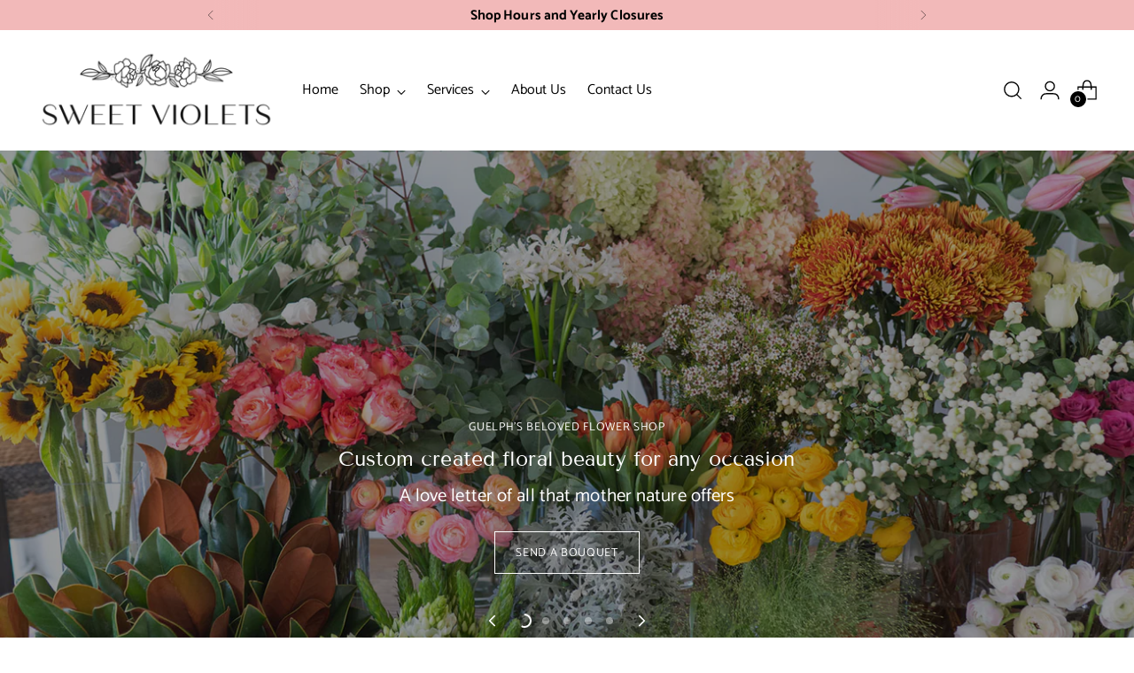

--- FILE ---
content_type: text/html; charset=utf-8
request_url: https://sweetviolets.ca/
body_size: 28713
content:
<!doctype html>

<!--
  ___                 ___           ___           ___
       /  /\                     /__/\         /  /\         /  /\
      /  /:/_                    \  \:\       /  /:/        /  /::\
     /  /:/ /\  ___     ___       \  \:\     /  /:/        /  /:/\:\
    /  /:/ /:/ /__/\   /  /\  ___  \  \:\   /  /:/  ___   /  /:/  \:\
   /__/:/ /:/  \  \:\ /  /:/ /__/\  \__\:\ /__/:/  /  /\ /__/:/ \__\:\
   \  \:\/:/    \  \:\  /:/  \  \:\ /  /:/ \  \:\ /  /:/ \  \:\ /  /:/
    \  \::/      \  \:\/:/    \  \:\  /:/   \  \:\  /:/   \  \:\  /:/
     \  \:\       \  \::/      \  \:\/:/     \  \:\/:/     \  \:\/:/
      \  \:\       \__\/        \  \::/       \  \::/       \  \::/
       \__\/                     \__\/         \__\/         \__\/

  --------------------------------------------------------------------
  #  Stiletto v2.2.2
  #  Documentation: https://fluorescent.co/help/stiletto/
  #  Purchase: https://themes.shopify.com/themes/stiletto/
  #  A product by Fluorescent: https://fluorescent.co/
  --------------------------------------------------------------------
-->

<html class="no-js" lang="en" style="--announcement-height: 1px;">
  <head>
    <meta charset="UTF-8">
    <meta http-equiv="X-UA-Compatible" content="IE=edge,chrome=1">
    <meta name="viewport" content="width=device-width,initial-scale=1">
    




  <meta name="description" content="Sweet violets is a bespoke flower shop located in the heart of downtown Guelph. We offer custom curated arrangements and bouquets for all occasions. For home or office decoration, we also offer a variety of lush potted plants that display vibrant green tones and project a natural beauty.">



    <link rel="canonical" href="https://sweetviolets.ca/">
    <link rel="preconnect" href="https://cdn.shopify.com" crossorigin><link rel="shortcut icon" href="//sweetviolets.ca/cdn/shop/files/SV-Logo-ui1_270x_2x_564e627e-bb27-44f1-9fd2-f45a6430eb18.png?crop=center&height=32&v=1684948374&width=32" type="image/png"><title>Sweet Violets Flowers</title>

    








<meta property="og:url" content="https://sweetviolets.ca/">
<meta property="og:site_name" content="Sweet Violets Flowers">
<meta property="og:type" content="website">
<meta property="og:title" content="Sweet Violets Flowers">
<meta property="og:description" content="Sweet violets is a bespoke flower shop located in the heart of downtown Guelph. We offer custom curated arrangements and bouquets for all occasions. For home or office decoration, we also offer a variety of lush potted plants that display vibrant green tones and project a natural beauty.">
<meta property="og:image" content="http://sweetviolets.ca/cdn/shop/files/Rectangle_logo_1080x540.jpg?v=1690497905">
<meta property="og:image:secure_url" content="https://sweetviolets.ca/cdn/shop/files/Rectangle_logo_1080x540.jpg?v=1690497905">



<meta name="twitter:title" content="Sweet Violets Flowers">
<meta name="twitter:description" content="Sweet violets is a bespoke flower shop located in the heart of downtown Guelph. We offer custom curated arrangements and bouquets for all occasions. For home or office decoration, we also offer a variety of lush potted plants that display vibrant green tones and project a natural beauty.">
<meta name="twitter:card" content="summary_large_image">
<meta name="twitter:image" content="https://sweetviolets.ca/cdn/shop/files/Rectangle_logo_1080x540.jpg?v=1690497905">
<meta name="twitter:image:width" content="480">
<meta name="twitter:image:height" content="480">


    <script>
  console.log('Stiletto v2.2.2 by Fluorescent');

  document.documentElement.className = document.documentElement.className.replace('no-js', '');
  if (window.matchMedia(`(prefers-reduced-motion: reduce)`) === true || window.matchMedia(`(prefers-reduced-motion: reduce)`).matches === true) {
    document.documentElement.classList.add('prefers-reduced-motion');
  } else {
    document.documentElement.classList.add('do-anim');
  }

  window.theme = {
    version: 'v2.2.2',
    themeName: 'Stiletto',
    moneyFormat: "${{amount}}",
    strings: {
      name: "Sweet Violets Flowers",
      accessibility: {
        play_video: "Play",
        pause_video: "Pause",
        range_lower: "Lower",
        range_upper: "Upper"
      },
      product: {
        no_shipping_rates: "Shipping rate unavailable",
        country_placeholder: "Country\/Region",
        review: "Write a review"
      },
      products: {
        product: {
          unavailable: "Unavailable",
          unitPrice: "Unit price",
          unitPriceSeparator: "per",
          sku: "SKU"
        }
      },
      cart: {
        editCartNote: "Edit order notes",
        addCartNote: "Add order notes",
        quantityError: "You have the maximum number of this product in your cart"
      },
      pagination: {
        viewing: "You’re viewing {{ of }} of {{ total }}",
        products: "products",
        results: "results"
      }
    },
    routes: {
      root: "/",
      cart: {
        base: "/cart",
        add: "/cart/add",
        change: "/cart/change",
        update: "/cart/update",
        clear: "/cart/clear",
        // Manual routes until Shopify adds support
        shipping: "/cart/shipping_rates",
      },
      // Manual routes until Shopify adds support
      products: "/products",
      productRecommendations: "/recommendations/products",
      predictive_search_url: '/search/suggest',
    },
    icons: {
      chevron: "\u003cspan class=\"icon icon-new icon-chevron \"\u003e\n  \u003csvg viewBox=\"0 0 24 24\" fill=\"none\" xmlns=\"http:\/\/www.w3.org\/2000\/svg\"\u003e\u003cpath d=\"M1.875 7.438 12 17.563 22.125 7.438\" stroke=\"currentColor\" stroke-width=\"2\"\/\u003e\u003c\/svg\u003e\n\u003c\/span\u003e\n\n",
      close: "\u003cspan class=\"icon icon-new icon-close \"\u003e\n  \u003csvg viewBox=\"0 0 24 24\" fill=\"none\" xmlns=\"http:\/\/www.w3.org\/2000\/svg\"\u003e\u003cpath d=\"M2.66 1.34 2 .68.68 2l.66.66 1.32-1.32zm18.68 21.32.66.66L23.32 22l-.66-.66-1.32 1.32zm1.32-20 .66-.66L22 .68l-.66.66 1.32 1.32zM1.34 21.34.68 22 2 23.32l.66-.66-1.32-1.32zm0-18.68 10 10 1.32-1.32-10-10-1.32 1.32zm11.32 10 10-10-1.32-1.32-10 10 1.32 1.32zm-1.32-1.32-10 10 1.32 1.32 10-10-1.32-1.32zm0 1.32 10 10 1.32-1.32-10-10-1.32 1.32z\" fill=\"currentColor\"\/\u003e\u003c\/svg\u003e\n\u003c\/span\u003e\n\n",
      zoom: "\u003cspan class=\"icon icon-new icon-zoom \"\u003e\n  \u003csvg viewBox=\"0 0 24 24\" fill=\"none\" xmlns=\"http:\/\/www.w3.org\/2000\/svg\"\u003e\u003cpath d=\"M10.3,19.71c5.21,0,9.44-4.23,9.44-9.44S15.51,.83,10.3,.83,.86,5.05,.86,10.27s4.23,9.44,9.44,9.44Z\" fill=\"none\" stroke=\"currentColor\" stroke-linecap=\"round\" stroke-miterlimit=\"10\" stroke-width=\"1.63\"\/\u003e\n          \u003cpath d=\"M5.05,10.27H15.54\" fill=\"none\" stroke=\"currentColor\" stroke-miterlimit=\"10\" stroke-width=\"1.63\"\/\u003e\n          \u003cpath class=\"cross-up\" d=\"M10.3,5.02V15.51\" fill=\"none\" stroke=\"currentColor\" stroke-miterlimit=\"10\" stroke-width=\"1.63\"\/\u003e\n          \u003cpath d=\"M16.92,16.9l6.49,6.49\" fill=\"none\" stroke=\"currentColor\" stroke-miterlimit=\"10\" stroke-width=\"1.63\"\/\u003e\u003c\/svg\u003e\n\u003c\/span\u003e\n\n"
    },
    coreData: {
      n: "Stiletto",
      v: "v2.2.2",
    }
  }

  
</script>

    <style>
  @font-face {
  font-family: Fraunces;
  font-weight: 400;
  font-style: normal;
  font-display: swap;
  src: url("//sweetviolets.ca/cdn/fonts/fraunces/fraunces_n4.8e6986daad4907c36a536fb8d55aaf5318c974ca.woff2") format("woff2"),
       url("//sweetviolets.ca/cdn/fonts/fraunces/fraunces_n4.879060358fafcf2c4c4b6df76c608dc301ced93b.woff") format("woff");
}

  @font-face {
  font-family: "Tenor Sans";
  font-weight: 400;
  font-style: normal;
  font-display: swap;
  src: url("//sweetviolets.ca/cdn/fonts/tenor_sans/tenorsans_n4.966071a72c28462a9256039d3e3dc5b0cf314f65.woff2") format("woff2"),
       url("//sweetviolets.ca/cdn/fonts/tenor_sans/tenorsans_n4.2282841d948f9649ba5c3cad6ea46df268141820.woff") format("woff");
}

  
  @font-face {
  font-family: Catamaran;
  font-weight: 400;
  font-style: normal;
  font-display: swap;
  src: url("//sweetviolets.ca/cdn/fonts/catamaran/catamaran_n4.97787e924c88922c7d20919761339dda1e5276ad.woff2") format("woff2"),
       url("//sweetviolets.ca/cdn/fonts/catamaran/catamaran_n4.cfda140ba68e3253077b759e3de0d67c4d8b231e.woff") format("woff");
}

  @font-face {
  font-family: Catamaran;
  font-weight: 700;
  font-style: normal;
  font-display: swap;
  src: url("//sweetviolets.ca/cdn/fonts/catamaran/catamaran_n7.c7720328a326501d0a4fcb3373c1ca68129c3c78.woff2") format("woff2"),
       url("//sweetviolets.ca/cdn/fonts/catamaran/catamaran_n7.546366ab8abd7a13c41dd63a25b42966c7f197f4.woff") format("woff");
}

  
  

  :root {
    --color-text: #000000;
    --color-text-8-percent: rgba(0, 0, 0, 0.08);  
    --color-text-alpha: rgba(0, 0, 0, 0.35);
    --color-text-meta: rgba(0, 0, 0, 0.6);
    --color-text-link: #3f4438;
    --color-text-error: #D02F2E;
    --color-text-success: #478947;

    --color-background: #ffffff;
    --color-background-semi-transparent-80: rgba(255, 255, 255, 0.8);
    --color-background-semi-transparent-90: rgba(255, 255, 255, 0.9);

    --color-background-transparent: rgba(255, 255, 255, 0);
    --color-border: #414141;
    --color-border-meta: rgba(65, 65, 65, 0.6);
    --color-overlay: rgba(0, 0, 0, 0.7);

    --color-background-meta: #f5f5f5;
    --color-background-meta-alpha: rgba(245, 245, 245, 0.6);
    --color-background-darker-meta: #e8e8e8;
    --color-background-darker-meta-alpha: rgba(232, 232, 232, 0.6);
    --color-background-placeholder: #e8e8e8;
    --color-background-placeholder-lighter: #f0f0f0;
    --color-foreground-placeholder: rgba(0, 0, 0, 0.4);

    --color-border-input: #414141;
    --color-border-input-alpha: rgba(65, 65, 65, 0.25);
    --color-text-input: #000000;
    --color-text-input-alpha: rgba(0, 0, 0, 0.04);

    --color-text-button: #ffffff;

    --color-background-button: #4e6134;
    --color-background-button-alpha: rgba(78, 97, 52, 0.6);
    --color-background-outline-button-alpha: rgba(78, 97, 52, 0.1);
    --color-background-button-hover: #191f10;

    --color-icon: rgba(0, 0, 0, 0.4);
    --color-icon-darker: rgba(0, 0, 0, 0.6);

    --color-text-sale-badge: #A70100;
    --color-background-sold-badge: #414141;
    --color-text-sold-badge: #ffffff;

    --color-text-header: #000000;
    --color-text-header-half-transparent: rgba(0, 0, 0, 0.5);

    --color-background-header: #ffffff;
    --color-background-header-transparent: rgba(255, 255, 255, 0);
    --color-icon-header: #000000;
    --color-shadow-header: rgba(0, 0, 0, 0.15);

    --color-background-footer: #a7afa5;
    --color-text-footer: #000000;
    --color-text-footer-subdued: rgba(0, 0, 0, 0.7);

    --color-products-sale-price: #C31818;
    --color-products-rating-star: #000000;

    --color-products-stock-good: #798c5e;
    --color-products-stock-medium: #A77A06;
    --color-products-stock-bad: #A70100;
    --color-products-stock-bad: #A70100;

    --font-logo: Fraunces, serif;
    --font-logo-weight: 400;
    --font-logo-style: normal;
    --logo-text-transform: none;
    --logo-letter-spacing: 0.0em;

    --font-heading: "Tenor Sans", sans-serif;
    --font-heading-weight: 400;
    --font-heading-style: normal;
    --font-heading-text-transform: none;
    --font-heading-base-letter-spacing: -0.005em;
    --font-heading-base-size: 45px;

    --font-body: Catamaran, sans-serif;
    --font-body-weight: 400;
    --font-body-style: normal;
    --font-body-italic: italic;
    --font-body-bold-weight: 700;
    --font-body-base-letter-spacing: 0.005em;
    --font-body-base-size: 17px;

    /* Typography */
    --line-height-heading: 1.1;
    --line-height-subheading: 1.33;
    --line-height-body: 1.5;

    --logo-font-size: 
clamp(1.18rem, 0.8402209944751381rem + 1.4497237569060775vw, 2.0rem)
;

    --font-size-navigation-base: 16px;
    --font-navigation-base-letter-spacing: 0.0em;
    --font-navigation-base-text-transform: none;

    --font-size-heading-display-1: 
clamp(3.0375rem, 2.548031767955801rem + 2.0883977900552484vw, 4.21875rem)
;
    --font-size-heading-display-2: 
clamp(2.699325rem, 2.2643508977900555rem + 1.8558895027624307vw, 3.7490625rem)
;
    --font-size-heading-display-3: 
clamp(2.362365rem, 1.9816892403314916rem + 1.6242165745856354vw, 3.2810625rem)
;
    --font-size-heading-1-base: 
clamp(2.025rem, 1.6986878453038674rem + 1.3922651933701657vw, 2.8125rem)
;
    --font-size-heading-2-base: 
clamp(1.771875rem, 1.486351864640884rem + 1.218232044198895vw, 2.4609375rem)
;
    --font-size-heading-3-base: 
clamp(1.51875rem, 1.2740158839779006rem + 1.0441988950276242vw, 2.109375rem)
;
    --font-size-heading-4-base: 
clamp(1.180575rem, 0.9903350138121547rem + 0.8116906077348066vw, 1.6396875rem)
;
    --font-size-heading-5-base: 
clamp(1.0125rem, 0.8493439226519337rem + 0.6961325966850829vw, 1.40625rem)
;
    --font-size-heading-6-base: 
clamp(0.8424rem, 0.7066541436464088rem + 0.579182320441989vw, 1.17rem)
;
    --font-size-body-400: 
clamp(1.770125rem, 1.770125rem + 0.0vw, 1.770125rem)
;
    --font-size-body-350: 
clamp(1.6521875rem, 1.6521875rem + 0.0vw, 1.6521875rem)
;
    --font-size-body-300: 
clamp(1.53425rem, 1.53425rem + 0.0vw, 1.53425rem)
;
    --font-size-body-250: 
clamp(1.4163125rem, 1.4163125rem + 0.0vw, 1.4163125rem)
;
    --font-size-body-200: 
clamp(1.298375rem, 1.298375rem + 0.0vw, 1.298375rem)
;
    --font-size-body-150: 
clamp(1.1804375rem, 1.1804375rem + 0.0vw, 1.1804375rem)
;
    --font-size-body-100: 
clamp(1.0625rem, 1.0625rem + 0.0vw, 1.0625rem)
;
    --font-size-body-75: 
clamp(0.9435rem, 0.9435rem + 0.0vw, 0.9435rem)
;
    --font-size-body-60: 
clamp(0.8735875rem, 0.8735875rem + 0.0vw, 0.8735875rem)
;
    --font-size-body-50: 
clamp(0.8255625rem, 0.8255625rem + 0.0vw, 0.8255625rem)
;
    --font-size-body-25: 
clamp(0.767125rem, 0.767125rem + 0.0vw, 0.767125rem)
;
    --font-size-body-20: 
clamp(0.707625rem, 0.707625rem + 0.0vw, 0.707625rem)
;

    /* Buttons */
    
      --button-padding-multiplier: 1;
      --font-size-button: var(--font-size-body-50);
      --font-size-button-x-small: var(--font-size-body-25);
    

    --font-button-text-transform: uppercase;
    --button-letter-spacing: 0.05em;
    --line-height-button: 1.45;

    /* Product badges */
    
      --font-size-product-badge: var(--font-size-body-25);
    

    --font-product-badge-text-transform: none;

    /* Product listing titles */
    
      --font-size-listing-title: var(--font-size-body-100);
    

    --font-product-listing-title-text-transform: none;
    --font-product-listing-title-base-letter-spacing: 0.0em;

    /* Shopify pay specific */
    --payment-terms-background-color: #f5f5f5;
  }

  @supports not (font-size: clamp(10px, 3.3vw, 20px)) {
    :root {
      --logo-font-size: 
1.59rem
;
      --font-size-heading-display-1: 
3.628125rem
;
      --font-size-heading-display-2: 
3.22419375rem
;
      --font-size-heading-display-3: 
2.82171375rem
;
      --font-size-heading-1-base: 
2.41875rem
;
      --font-size-heading-2-base: 
2.11640625rem
;
      --font-size-heading-3-base: 
1.8140625rem
;
      --font-size-heading-4-base: 
1.41013125rem
;
      --font-size-heading-5-base: 
1.209375rem
;
      --font-size-heading-6-base: 
1.0062rem
;
      --font-size-body-400: 
1.770125rem
;
      --font-size-body-350: 
1.6521875rem
;
      --font-size-body-300: 
1.53425rem
;
      --font-size-body-250: 
1.4163125rem
;
      --font-size-body-200: 
1.298375rem
;
      --font-size-body-150: 
1.1804375rem
;
      --font-size-body-100: 
1.0625rem
;
      --font-size-body-75: 
0.9435rem
;
      --font-size-body-60: 
0.8735875rem
;
      --font-size-body-50: 
0.8255625rem
;
      --font-size-body-25: 
0.767125rem
;
      --font-size-body-20: 
0.707625rem
;
    }
  }.product-badge[data-handle="responsible"]{
        color: #4e6134;
      }
    
.product-badge[data-handle="best-seller"]{
        color: #A77A06;
      }
    
.product-badge[data-handle="new"]{
        color: #f4e0e0;
      }
    

</style>

<script>
  flu = window.flu || {};
  flu.chunks = {
    photoswipe: "//sweetviolets.ca/cdn/shop/t/15/assets/photoswipe-chunk.js?v=5630051195468424621694646463",
    swiper: "//sweetviolets.ca/cdn/shop/t/15/assets/swiper-chunk.js?v=73725226959832986321694646463",
    nouislider: "//sweetviolets.ca/cdn/shop/t/15/assets/nouislider-chunk.js?v=119160367387469102641694646463",
    polyfillInert: "//sweetviolets.ca/cdn/shop/t/15/assets/polyfill-inert-chunk.js?v=9775187524458939151694646463",
    polyfillResizeObserver: "//sweetviolets.ca/cdn/shop/t/15/assets/polyfill-resize-observer-chunk.js?v=49253094118087005231694646463",
  };
</script>





  <script type="module" src="//sweetviolets.ca/cdn/shop/t/15/assets/theme.min.js?v=115182217841679667051694646464"></script>







<meta name="viewport" content="width=device-width,initial-scale=1">
<script defer>
  var defineVH = function () {
    document.documentElement.style.setProperty('--vh', window.innerHeight * 0.01 + 'px');
  };
  window.addEventListener('resize', defineVH);
  window.addEventListener('orientationchange', defineVH);
  defineVH();
</script>

<link href="//sweetviolets.ca/cdn/shop/t/15/assets/theme.css?v=61297043029818001161695352746" rel="stylesheet" type="text/css" media="all" />
<link href="//sweetviolets.ca/cdn/shop/t/15/assets/custom.css?v=105997007003712207781694646463" rel="stylesheet" type="text/css" media="all" />
<script>window.performance && window.performance.mark && window.performance.mark('shopify.content_for_header.start');</script><meta name="facebook-domain-verification" content="3krt1l2wloqbbuo12ab4jz1ix5u5n0">
<meta name="google-site-verification" content="xzJkEOnlyVH0iO6_28T2v4IxwpZjVeXNUKRK_Ro9Wzg">
<meta id="shopify-digital-wallet" name="shopify-digital-wallet" content="/42336551073/digital_wallets/dialog">
<meta name="shopify-checkout-api-token" content="c0768aca1c9fdee7c614fc58f623d9c5">
<script async="async" src="/checkouts/internal/preloads.js?locale=en-CA"></script>
<link rel="preconnect" href="https://shop.app" crossorigin="anonymous">
<script async="async" src="https://shop.app/checkouts/internal/preloads.js?locale=en-CA&shop_id=42336551073" crossorigin="anonymous"></script>
<script id="apple-pay-shop-capabilities" type="application/json">{"shopId":42336551073,"countryCode":"CA","currencyCode":"CAD","merchantCapabilities":["supports3DS"],"merchantId":"gid:\/\/shopify\/Shop\/42336551073","merchantName":"Sweet Violets Flowers","requiredBillingContactFields":["postalAddress","email","phone"],"requiredShippingContactFields":["postalAddress","email","phone"],"shippingType":"shipping","supportedNetworks":["visa","masterCard","amex","discover","interac","jcb"],"total":{"type":"pending","label":"Sweet Violets Flowers","amount":"1.00"},"shopifyPaymentsEnabled":true,"supportsSubscriptions":true}</script>
<script id="shopify-features" type="application/json">{"accessToken":"c0768aca1c9fdee7c614fc58f623d9c5","betas":["rich-media-storefront-analytics"],"domain":"sweetviolets.ca","predictiveSearch":true,"shopId":42336551073,"locale":"en"}</script>
<script>var Shopify = Shopify || {};
Shopify.shop = "sweet-violets-flowers.myshopify.com";
Shopify.locale = "en";
Shopify.currency = {"active":"CAD","rate":"1.0"};
Shopify.country = "CA";
Shopify.theme = {"name":"Stiletto - Current updated Sept 13","id":132875976865,"schema_name":"Stiletto","schema_version":"2.2.2","theme_store_id":1621,"role":"main"};
Shopify.theme.handle = "null";
Shopify.theme.style = {"id":null,"handle":null};
Shopify.cdnHost = "sweetviolets.ca/cdn";
Shopify.routes = Shopify.routes || {};
Shopify.routes.root = "/";</script>
<script type="module">!function(o){(o.Shopify=o.Shopify||{}).modules=!0}(window);</script>
<script>!function(o){function n(){var o=[];function n(){o.push(Array.prototype.slice.apply(arguments))}return n.q=o,n}var t=o.Shopify=o.Shopify||{};t.loadFeatures=n(),t.autoloadFeatures=n()}(window);</script>
<script>
  window.ShopifyPay = window.ShopifyPay || {};
  window.ShopifyPay.apiHost = "shop.app\/pay";
  window.ShopifyPay.redirectState = null;
</script>
<script id="shop-js-analytics" type="application/json">{"pageType":"index"}</script>
<script defer="defer" async type="module" src="//sweetviolets.ca/cdn/shopifycloud/shop-js/modules/v2/client.init-shop-cart-sync_BT-GjEfc.en.esm.js"></script>
<script defer="defer" async type="module" src="//sweetviolets.ca/cdn/shopifycloud/shop-js/modules/v2/chunk.common_D58fp_Oc.esm.js"></script>
<script defer="defer" async type="module" src="//sweetviolets.ca/cdn/shopifycloud/shop-js/modules/v2/chunk.modal_xMitdFEc.esm.js"></script>
<script type="module">
  await import("//sweetviolets.ca/cdn/shopifycloud/shop-js/modules/v2/client.init-shop-cart-sync_BT-GjEfc.en.esm.js");
await import("//sweetviolets.ca/cdn/shopifycloud/shop-js/modules/v2/chunk.common_D58fp_Oc.esm.js");
await import("//sweetviolets.ca/cdn/shopifycloud/shop-js/modules/v2/chunk.modal_xMitdFEc.esm.js");

  window.Shopify.SignInWithShop?.initShopCartSync?.({"fedCMEnabled":true,"windoidEnabled":true});

</script>
<script>
  window.Shopify = window.Shopify || {};
  if (!window.Shopify.featureAssets) window.Shopify.featureAssets = {};
  window.Shopify.featureAssets['shop-js'] = {"shop-cart-sync":["modules/v2/client.shop-cart-sync_DZOKe7Ll.en.esm.js","modules/v2/chunk.common_D58fp_Oc.esm.js","modules/v2/chunk.modal_xMitdFEc.esm.js"],"init-fed-cm":["modules/v2/client.init-fed-cm_B6oLuCjv.en.esm.js","modules/v2/chunk.common_D58fp_Oc.esm.js","modules/v2/chunk.modal_xMitdFEc.esm.js"],"shop-cash-offers":["modules/v2/client.shop-cash-offers_D2sdYoxE.en.esm.js","modules/v2/chunk.common_D58fp_Oc.esm.js","modules/v2/chunk.modal_xMitdFEc.esm.js"],"shop-login-button":["modules/v2/client.shop-login-button_QeVjl5Y3.en.esm.js","modules/v2/chunk.common_D58fp_Oc.esm.js","modules/v2/chunk.modal_xMitdFEc.esm.js"],"pay-button":["modules/v2/client.pay-button_DXTOsIq6.en.esm.js","modules/v2/chunk.common_D58fp_Oc.esm.js","modules/v2/chunk.modal_xMitdFEc.esm.js"],"shop-button":["modules/v2/client.shop-button_DQZHx9pm.en.esm.js","modules/v2/chunk.common_D58fp_Oc.esm.js","modules/v2/chunk.modal_xMitdFEc.esm.js"],"avatar":["modules/v2/client.avatar_BTnouDA3.en.esm.js"],"init-windoid":["modules/v2/client.init-windoid_CR1B-cfM.en.esm.js","modules/v2/chunk.common_D58fp_Oc.esm.js","modules/v2/chunk.modal_xMitdFEc.esm.js"],"init-shop-for-new-customer-accounts":["modules/v2/client.init-shop-for-new-customer-accounts_C_vY_xzh.en.esm.js","modules/v2/client.shop-login-button_QeVjl5Y3.en.esm.js","modules/v2/chunk.common_D58fp_Oc.esm.js","modules/v2/chunk.modal_xMitdFEc.esm.js"],"init-shop-email-lookup-coordinator":["modules/v2/client.init-shop-email-lookup-coordinator_BI7n9ZSv.en.esm.js","modules/v2/chunk.common_D58fp_Oc.esm.js","modules/v2/chunk.modal_xMitdFEc.esm.js"],"init-shop-cart-sync":["modules/v2/client.init-shop-cart-sync_BT-GjEfc.en.esm.js","modules/v2/chunk.common_D58fp_Oc.esm.js","modules/v2/chunk.modal_xMitdFEc.esm.js"],"shop-toast-manager":["modules/v2/client.shop-toast-manager_DiYdP3xc.en.esm.js","modules/v2/chunk.common_D58fp_Oc.esm.js","modules/v2/chunk.modal_xMitdFEc.esm.js"],"init-customer-accounts":["modules/v2/client.init-customer-accounts_D9ZNqS-Q.en.esm.js","modules/v2/client.shop-login-button_QeVjl5Y3.en.esm.js","modules/v2/chunk.common_D58fp_Oc.esm.js","modules/v2/chunk.modal_xMitdFEc.esm.js"],"init-customer-accounts-sign-up":["modules/v2/client.init-customer-accounts-sign-up_iGw4briv.en.esm.js","modules/v2/client.shop-login-button_QeVjl5Y3.en.esm.js","modules/v2/chunk.common_D58fp_Oc.esm.js","modules/v2/chunk.modal_xMitdFEc.esm.js"],"shop-follow-button":["modules/v2/client.shop-follow-button_CqMgW2wH.en.esm.js","modules/v2/chunk.common_D58fp_Oc.esm.js","modules/v2/chunk.modal_xMitdFEc.esm.js"],"checkout-modal":["modules/v2/client.checkout-modal_xHeaAweL.en.esm.js","modules/v2/chunk.common_D58fp_Oc.esm.js","modules/v2/chunk.modal_xMitdFEc.esm.js"],"shop-login":["modules/v2/client.shop-login_D91U-Q7h.en.esm.js","modules/v2/chunk.common_D58fp_Oc.esm.js","modules/v2/chunk.modal_xMitdFEc.esm.js"],"lead-capture":["modules/v2/client.lead-capture_BJmE1dJe.en.esm.js","modules/v2/chunk.common_D58fp_Oc.esm.js","modules/v2/chunk.modal_xMitdFEc.esm.js"],"payment-terms":["modules/v2/client.payment-terms_Ci9AEqFq.en.esm.js","modules/v2/chunk.common_D58fp_Oc.esm.js","modules/v2/chunk.modal_xMitdFEc.esm.js"]};
</script>
<script>(function() {
  var isLoaded = false;
  function asyncLoad() {
    if (isLoaded) return;
    isLoaded = true;
    var urls = ["https:\/\/cdnig.addons.business\/embed\/cloud\/sweet-violets-flowers\/cziframeagent.js?v=212104101107\u0026token=NyAJ232007DUBqUb\u0026shop=sweet-violets-flowers.myshopify.com","https:\/\/cdn-app.sealsubscriptions.com\/shopify\/public\/js\/sealsubscriptions.js?shop=sweet-violets-flowers.myshopify.com","https:\/\/cdn.nfcube.com\/instafeed-5d8cf6314b9b144e96f8ae0761f64a99.js?shop=sweet-violets-flowers.myshopify.com"];
    for (var i = 0; i < urls.length; i++) {
      var s = document.createElement('script');
      s.type = 'text/javascript';
      s.async = true;
      s.src = urls[i];
      var x = document.getElementsByTagName('script')[0];
      x.parentNode.insertBefore(s, x);
    }
  };
  if(window.attachEvent) {
    window.attachEvent('onload', asyncLoad);
  } else {
    window.addEventListener('load', asyncLoad, false);
  }
})();</script>
<script id="__st">var __st={"a":42336551073,"offset":-18000,"reqid":"e70b286b-f7ca-4329-9fd8-85353323e85c-1769419738","pageurl":"sweetviolets.ca\/","u":"163e54fd3cb2","p":"home"};</script>
<script>window.ShopifyPaypalV4VisibilityTracking = true;</script>
<script id="captcha-bootstrap">!function(){'use strict';const t='contact',e='account',n='new_comment',o=[[t,t],['blogs',n],['comments',n],[t,'customer']],c=[[e,'customer_login'],[e,'guest_login'],[e,'recover_customer_password'],[e,'create_customer']],r=t=>t.map((([t,e])=>`form[action*='/${t}']:not([data-nocaptcha='true']) input[name='form_type'][value='${e}']`)).join(','),a=t=>()=>t?[...document.querySelectorAll(t)].map((t=>t.form)):[];function s(){const t=[...o],e=r(t);return a(e)}const i='password',u='form_key',d=['recaptcha-v3-token','g-recaptcha-response','h-captcha-response',i],f=()=>{try{return window.sessionStorage}catch{return}},m='__shopify_v',_=t=>t.elements[u];function p(t,e,n=!1){try{const o=window.sessionStorage,c=JSON.parse(o.getItem(e)),{data:r}=function(t){const{data:e,action:n}=t;return t[m]||n?{data:e,action:n}:{data:t,action:n}}(c);for(const[e,n]of Object.entries(r))t.elements[e]&&(t.elements[e].value=n);n&&o.removeItem(e)}catch(o){console.error('form repopulation failed',{error:o})}}const l='form_type',E='cptcha';function T(t){t.dataset[E]=!0}const w=window,h=w.document,L='Shopify',v='ce_forms',y='captcha';let A=!1;((t,e)=>{const n=(g='f06e6c50-85a8-45c8-87d0-21a2b65856fe',I='https://cdn.shopify.com/shopifycloud/storefront-forms-hcaptcha/ce_storefront_forms_captcha_hcaptcha.v1.5.2.iife.js',D={infoText:'Protected by hCaptcha',privacyText:'Privacy',termsText:'Terms'},(t,e,n)=>{const o=w[L][v],c=o.bindForm;if(c)return c(t,g,e,D).then(n);var r;o.q.push([[t,g,e,D],n]),r=I,A||(h.body.append(Object.assign(h.createElement('script'),{id:'captcha-provider',async:!0,src:r})),A=!0)});var g,I,D;w[L]=w[L]||{},w[L][v]=w[L][v]||{},w[L][v].q=[],w[L][y]=w[L][y]||{},w[L][y].protect=function(t,e){n(t,void 0,e),T(t)},Object.freeze(w[L][y]),function(t,e,n,w,h,L){const[v,y,A,g]=function(t,e,n){const i=e?o:[],u=t?c:[],d=[...i,...u],f=r(d),m=r(i),_=r(d.filter((([t,e])=>n.includes(e))));return[a(f),a(m),a(_),s()]}(w,h,L),I=t=>{const e=t.target;return e instanceof HTMLFormElement?e:e&&e.form},D=t=>v().includes(t);t.addEventListener('submit',(t=>{const e=I(t);if(!e)return;const n=D(e)&&!e.dataset.hcaptchaBound&&!e.dataset.recaptchaBound,o=_(e),c=g().includes(e)&&(!o||!o.value);(n||c)&&t.preventDefault(),c&&!n&&(function(t){try{if(!f())return;!function(t){const e=f();if(!e)return;const n=_(t);if(!n)return;const o=n.value;o&&e.removeItem(o)}(t);const e=Array.from(Array(32),(()=>Math.random().toString(36)[2])).join('');!function(t,e){_(t)||t.append(Object.assign(document.createElement('input'),{type:'hidden',name:u})),t.elements[u].value=e}(t,e),function(t,e){const n=f();if(!n)return;const o=[...t.querySelectorAll(`input[type='${i}']`)].map((({name:t})=>t)),c=[...d,...o],r={};for(const[a,s]of new FormData(t).entries())c.includes(a)||(r[a]=s);n.setItem(e,JSON.stringify({[m]:1,action:t.action,data:r}))}(t,e)}catch(e){console.error('failed to persist form',e)}}(e),e.submit())}));const S=(t,e)=>{t&&!t.dataset[E]&&(n(t,e.some((e=>e===t))),T(t))};for(const o of['focusin','change'])t.addEventListener(o,(t=>{const e=I(t);D(e)&&S(e,y())}));const B=e.get('form_key'),M=e.get(l),P=B&&M;t.addEventListener('DOMContentLoaded',(()=>{const t=y();if(P)for(const e of t)e.elements[l].value===M&&p(e,B);[...new Set([...A(),...v().filter((t=>'true'===t.dataset.shopifyCaptcha))])].forEach((e=>S(e,t)))}))}(h,new URLSearchParams(w.location.search),n,t,e,['guest_login'])})(!0,!0)}();</script>
<script integrity="sha256-4kQ18oKyAcykRKYeNunJcIwy7WH5gtpwJnB7kiuLZ1E=" data-source-attribution="shopify.loadfeatures" defer="defer" src="//sweetviolets.ca/cdn/shopifycloud/storefront/assets/storefront/load_feature-a0a9edcb.js" crossorigin="anonymous"></script>
<script crossorigin="anonymous" defer="defer" src="//sweetviolets.ca/cdn/shopifycloud/storefront/assets/shopify_pay/storefront-65b4c6d7.js?v=20250812"></script>
<script data-source-attribution="shopify.dynamic_checkout.dynamic.init">var Shopify=Shopify||{};Shopify.PaymentButton=Shopify.PaymentButton||{isStorefrontPortableWallets:!0,init:function(){window.Shopify.PaymentButton.init=function(){};var t=document.createElement("script");t.src="https://sweetviolets.ca/cdn/shopifycloud/portable-wallets/latest/portable-wallets.en.js",t.type="module",document.head.appendChild(t)}};
</script>
<script data-source-attribution="shopify.dynamic_checkout.buyer_consent">
  function portableWalletsHideBuyerConsent(e){var t=document.getElementById("shopify-buyer-consent"),n=document.getElementById("shopify-subscription-policy-button");t&&n&&(t.classList.add("hidden"),t.setAttribute("aria-hidden","true"),n.removeEventListener("click",e))}function portableWalletsShowBuyerConsent(e){var t=document.getElementById("shopify-buyer-consent"),n=document.getElementById("shopify-subscription-policy-button");t&&n&&(t.classList.remove("hidden"),t.removeAttribute("aria-hidden"),n.addEventListener("click",e))}window.Shopify?.PaymentButton&&(window.Shopify.PaymentButton.hideBuyerConsent=portableWalletsHideBuyerConsent,window.Shopify.PaymentButton.showBuyerConsent=portableWalletsShowBuyerConsent);
</script>
<script data-source-attribution="shopify.dynamic_checkout.cart.bootstrap">document.addEventListener("DOMContentLoaded",(function(){function t(){return document.querySelector("shopify-accelerated-checkout-cart, shopify-accelerated-checkout")}if(t())Shopify.PaymentButton.init();else{new MutationObserver((function(e,n){t()&&(Shopify.PaymentButton.init(),n.disconnect())})).observe(document.body,{childList:!0,subtree:!0})}}));
</script>
<link id="shopify-accelerated-checkout-styles" rel="stylesheet" media="screen" href="https://sweetviolets.ca/cdn/shopifycloud/portable-wallets/latest/accelerated-checkout-backwards-compat.css" crossorigin="anonymous">
<style id="shopify-accelerated-checkout-cart">
        #shopify-buyer-consent {
  margin-top: 1em;
  display: inline-block;
  width: 100%;
}

#shopify-buyer-consent.hidden {
  display: none;
}

#shopify-subscription-policy-button {
  background: none;
  border: none;
  padding: 0;
  text-decoration: underline;
  font-size: inherit;
  cursor: pointer;
}

#shopify-subscription-policy-button::before {
  box-shadow: none;
}

      </style>

<script>window.performance && window.performance.mark && window.performance.mark('shopify.content_for_header.end');</script>
  <!-- BEGIN app block: shopify://apps/cozy-image-gallery/blocks/Cozy_Image_Gallery_1.0.0/9808695d-eb84-434d-80d6-cfbcef2d7548 --><script src="https://cdnig.addons.business/embed/cloud/sweet-violets-flowers/cziframeagent.js?v=212104101107&token=fRQa232007RldQoa&shop=sweet-violets-flowers.myshopify.com"></script>



<!-- END app block --><script src="https://cdn.shopify.com/extensions/019bf550-593b-707e-9524-bb36a8e85288/pickup-app-ext-263/assets/bird-pickup-script.js" type="text/javascript" defer="defer"></script>
<link href="https://monorail-edge.shopifysvc.com" rel="dns-prefetch">
<script>(function(){if ("sendBeacon" in navigator && "performance" in window) {try {var session_token_from_headers = performance.getEntriesByType('navigation')[0].serverTiming.find(x => x.name == '_s').description;} catch {var session_token_from_headers = undefined;}var session_cookie_matches = document.cookie.match(/_shopify_s=([^;]*)/);var session_token_from_cookie = session_cookie_matches && session_cookie_matches.length === 2 ? session_cookie_matches[1] : "";var session_token = session_token_from_headers || session_token_from_cookie || "";function handle_abandonment_event(e) {var entries = performance.getEntries().filter(function(entry) {return /monorail-edge.shopifysvc.com/.test(entry.name);});if (!window.abandonment_tracked && entries.length === 0) {window.abandonment_tracked = true;var currentMs = Date.now();var navigation_start = performance.timing.navigationStart;var payload = {shop_id: 42336551073,url: window.location.href,navigation_start,duration: currentMs - navigation_start,session_token,page_type: "index"};window.navigator.sendBeacon("https://monorail-edge.shopifysvc.com/v1/produce", JSON.stringify({schema_id: "online_store_buyer_site_abandonment/1.1",payload: payload,metadata: {event_created_at_ms: currentMs,event_sent_at_ms: currentMs}}));}}window.addEventListener('pagehide', handle_abandonment_event);}}());</script>
<script id="web-pixels-manager-setup">(function e(e,d,r,n,o){if(void 0===o&&(o={}),!Boolean(null===(a=null===(i=window.Shopify)||void 0===i?void 0:i.analytics)||void 0===a?void 0:a.replayQueue)){var i,a;window.Shopify=window.Shopify||{};var t=window.Shopify;t.analytics=t.analytics||{};var s=t.analytics;s.replayQueue=[],s.publish=function(e,d,r){return s.replayQueue.push([e,d,r]),!0};try{self.performance.mark("wpm:start")}catch(e){}var l=function(){var e={modern:/Edge?\/(1{2}[4-9]|1[2-9]\d|[2-9]\d{2}|\d{4,})\.\d+(\.\d+|)|Firefox\/(1{2}[4-9]|1[2-9]\d|[2-9]\d{2}|\d{4,})\.\d+(\.\d+|)|Chrom(ium|e)\/(9{2}|\d{3,})\.\d+(\.\d+|)|(Maci|X1{2}).+ Version\/(15\.\d+|(1[6-9]|[2-9]\d|\d{3,})\.\d+)([,.]\d+|)( \(\w+\)|)( Mobile\/\w+|) Safari\/|Chrome.+OPR\/(9{2}|\d{3,})\.\d+\.\d+|(CPU[ +]OS|iPhone[ +]OS|CPU[ +]iPhone|CPU IPhone OS|CPU iPad OS)[ +]+(15[._]\d+|(1[6-9]|[2-9]\d|\d{3,})[._]\d+)([._]\d+|)|Android:?[ /-](13[3-9]|1[4-9]\d|[2-9]\d{2}|\d{4,})(\.\d+|)(\.\d+|)|Android.+Firefox\/(13[5-9]|1[4-9]\d|[2-9]\d{2}|\d{4,})\.\d+(\.\d+|)|Android.+Chrom(ium|e)\/(13[3-9]|1[4-9]\d|[2-9]\d{2}|\d{4,})\.\d+(\.\d+|)|SamsungBrowser\/([2-9]\d|\d{3,})\.\d+/,legacy:/Edge?\/(1[6-9]|[2-9]\d|\d{3,})\.\d+(\.\d+|)|Firefox\/(5[4-9]|[6-9]\d|\d{3,})\.\d+(\.\d+|)|Chrom(ium|e)\/(5[1-9]|[6-9]\d|\d{3,})\.\d+(\.\d+|)([\d.]+$|.*Safari\/(?![\d.]+ Edge\/[\d.]+$))|(Maci|X1{2}).+ Version\/(10\.\d+|(1[1-9]|[2-9]\d|\d{3,})\.\d+)([,.]\d+|)( \(\w+\)|)( Mobile\/\w+|) Safari\/|Chrome.+OPR\/(3[89]|[4-9]\d|\d{3,})\.\d+\.\d+|(CPU[ +]OS|iPhone[ +]OS|CPU[ +]iPhone|CPU IPhone OS|CPU iPad OS)[ +]+(10[._]\d+|(1[1-9]|[2-9]\d|\d{3,})[._]\d+)([._]\d+|)|Android:?[ /-](13[3-9]|1[4-9]\d|[2-9]\d{2}|\d{4,})(\.\d+|)(\.\d+|)|Mobile Safari.+OPR\/([89]\d|\d{3,})\.\d+\.\d+|Android.+Firefox\/(13[5-9]|1[4-9]\d|[2-9]\d{2}|\d{4,})\.\d+(\.\d+|)|Android.+Chrom(ium|e)\/(13[3-9]|1[4-9]\d|[2-9]\d{2}|\d{4,})\.\d+(\.\d+|)|Android.+(UC? ?Browser|UCWEB|U3)[ /]?(15\.([5-9]|\d{2,})|(1[6-9]|[2-9]\d|\d{3,})\.\d+)\.\d+|SamsungBrowser\/(5\.\d+|([6-9]|\d{2,})\.\d+)|Android.+MQ{2}Browser\/(14(\.(9|\d{2,})|)|(1[5-9]|[2-9]\d|\d{3,})(\.\d+|))(\.\d+|)|K[Aa][Ii]OS\/(3\.\d+|([4-9]|\d{2,})\.\d+)(\.\d+|)/},d=e.modern,r=e.legacy,n=navigator.userAgent;return n.match(d)?"modern":n.match(r)?"legacy":"unknown"}(),u="modern"===l?"modern":"legacy",c=(null!=n?n:{modern:"",legacy:""})[u],f=function(e){return[e.baseUrl,"/wpm","/b",e.hashVersion,"modern"===e.buildTarget?"m":"l",".js"].join("")}({baseUrl:d,hashVersion:r,buildTarget:u}),m=function(e){var d=e.version,r=e.bundleTarget,n=e.surface,o=e.pageUrl,i=e.monorailEndpoint;return{emit:function(e){var a=e.status,t=e.errorMsg,s=(new Date).getTime(),l=JSON.stringify({metadata:{event_sent_at_ms:s},events:[{schema_id:"web_pixels_manager_load/3.1",payload:{version:d,bundle_target:r,page_url:o,status:a,surface:n,error_msg:t},metadata:{event_created_at_ms:s}}]});if(!i)return console&&console.warn&&console.warn("[Web Pixels Manager] No Monorail endpoint provided, skipping logging."),!1;try{return self.navigator.sendBeacon.bind(self.navigator)(i,l)}catch(e){}var u=new XMLHttpRequest;try{return u.open("POST",i,!0),u.setRequestHeader("Content-Type","text/plain"),u.send(l),!0}catch(e){return console&&console.warn&&console.warn("[Web Pixels Manager] Got an unhandled error while logging to Monorail."),!1}}}}({version:r,bundleTarget:l,surface:e.surface,pageUrl:self.location.href,monorailEndpoint:e.monorailEndpoint});try{o.browserTarget=l,function(e){var d=e.src,r=e.async,n=void 0===r||r,o=e.onload,i=e.onerror,a=e.sri,t=e.scriptDataAttributes,s=void 0===t?{}:t,l=document.createElement("script"),u=document.querySelector("head"),c=document.querySelector("body");if(l.async=n,l.src=d,a&&(l.integrity=a,l.crossOrigin="anonymous"),s)for(var f in s)if(Object.prototype.hasOwnProperty.call(s,f))try{l.dataset[f]=s[f]}catch(e){}if(o&&l.addEventListener("load",o),i&&l.addEventListener("error",i),u)u.appendChild(l);else{if(!c)throw new Error("Did not find a head or body element to append the script");c.appendChild(l)}}({src:f,async:!0,onload:function(){if(!function(){var e,d;return Boolean(null===(d=null===(e=window.Shopify)||void 0===e?void 0:e.analytics)||void 0===d?void 0:d.initialized)}()){var d=window.webPixelsManager.init(e)||void 0;if(d){var r=window.Shopify.analytics;r.replayQueue.forEach((function(e){var r=e[0],n=e[1],o=e[2];d.publishCustomEvent(r,n,o)})),r.replayQueue=[],r.publish=d.publishCustomEvent,r.visitor=d.visitor,r.initialized=!0}}},onerror:function(){return m.emit({status:"failed",errorMsg:"".concat(f," has failed to load")})},sri:function(e){var d=/^sha384-[A-Za-z0-9+/=]+$/;return"string"==typeof e&&d.test(e)}(c)?c:"",scriptDataAttributes:o}),m.emit({status:"loading"})}catch(e){m.emit({status:"failed",errorMsg:(null==e?void 0:e.message)||"Unknown error"})}}})({shopId: 42336551073,storefrontBaseUrl: "https://sweetviolets.ca",extensionsBaseUrl: "https://extensions.shopifycdn.com/cdn/shopifycloud/web-pixels-manager",monorailEndpoint: "https://monorail-edge.shopifysvc.com/unstable/produce_batch",surface: "storefront-renderer",enabledBetaFlags: ["2dca8a86"],webPixelsConfigList: [{"id":"610664609","configuration":"{\"config\":\"{\\\"pixel_id\\\":\\\"GT-TQK5JF9X\\\",\\\"target_country\\\":\\\"CA\\\",\\\"gtag_events\\\":[{\\\"type\\\":\\\"purchase\\\",\\\"action_label\\\":\\\"MC-QDVBY9KP0M\\\"},{\\\"type\\\":\\\"page_view\\\",\\\"action_label\\\":\\\"MC-QDVBY9KP0M\\\"},{\\\"type\\\":\\\"view_item\\\",\\\"action_label\\\":\\\"MC-QDVBY9KP0M\\\"}],\\\"enable_monitoring_mode\\\":false}\"}","eventPayloadVersion":"v1","runtimeContext":"OPEN","scriptVersion":"b2a88bafab3e21179ed38636efcd8a93","type":"APP","apiClientId":1780363,"privacyPurposes":[],"dataSharingAdjustments":{"protectedCustomerApprovalScopes":["read_customer_address","read_customer_email","read_customer_name","read_customer_personal_data","read_customer_phone"]}},{"id":"231538849","configuration":"{\"pixel_id\":\"965983821819146\",\"pixel_type\":\"facebook_pixel\",\"metaapp_system_user_token\":\"-\"}","eventPayloadVersion":"v1","runtimeContext":"OPEN","scriptVersion":"ca16bc87fe92b6042fbaa3acc2fbdaa6","type":"APP","apiClientId":2329312,"privacyPurposes":["ANALYTICS","MARKETING","SALE_OF_DATA"],"dataSharingAdjustments":{"protectedCustomerApprovalScopes":["read_customer_address","read_customer_email","read_customer_name","read_customer_personal_data","read_customer_phone"]}},{"id":"shopify-app-pixel","configuration":"{}","eventPayloadVersion":"v1","runtimeContext":"STRICT","scriptVersion":"0450","apiClientId":"shopify-pixel","type":"APP","privacyPurposes":["ANALYTICS","MARKETING"]},{"id":"shopify-custom-pixel","eventPayloadVersion":"v1","runtimeContext":"LAX","scriptVersion":"0450","apiClientId":"shopify-pixel","type":"CUSTOM","privacyPurposes":["ANALYTICS","MARKETING"]}],isMerchantRequest: false,initData: {"shop":{"name":"Sweet Violets Flowers","paymentSettings":{"currencyCode":"CAD"},"myshopifyDomain":"sweet-violets-flowers.myshopify.com","countryCode":"CA","storefrontUrl":"https:\/\/sweetviolets.ca"},"customer":null,"cart":null,"checkout":null,"productVariants":[],"purchasingCompany":null},},"https://sweetviolets.ca/cdn","fcfee988w5aeb613cpc8e4bc33m6693e112",{"modern":"","legacy":""},{"shopId":"42336551073","storefrontBaseUrl":"https:\/\/sweetviolets.ca","extensionBaseUrl":"https:\/\/extensions.shopifycdn.com\/cdn\/shopifycloud\/web-pixels-manager","surface":"storefront-renderer","enabledBetaFlags":"[\"2dca8a86\"]","isMerchantRequest":"false","hashVersion":"fcfee988w5aeb613cpc8e4bc33m6693e112","publish":"custom","events":"[[\"page_viewed\",{}]]"});</script><script>
  window.ShopifyAnalytics = window.ShopifyAnalytics || {};
  window.ShopifyAnalytics.meta = window.ShopifyAnalytics.meta || {};
  window.ShopifyAnalytics.meta.currency = 'CAD';
  var meta = {"page":{"pageType":"home","requestId":"e70b286b-f7ca-4329-9fd8-85353323e85c-1769419738"}};
  for (var attr in meta) {
    window.ShopifyAnalytics.meta[attr] = meta[attr];
  }
</script>
<script class="analytics">
  (function () {
    var customDocumentWrite = function(content) {
      var jquery = null;

      if (window.jQuery) {
        jquery = window.jQuery;
      } else if (window.Checkout && window.Checkout.$) {
        jquery = window.Checkout.$;
      }

      if (jquery) {
        jquery('body').append(content);
      }
    };

    var hasLoggedConversion = function(token) {
      if (token) {
        return document.cookie.indexOf('loggedConversion=' + token) !== -1;
      }
      return false;
    }

    var setCookieIfConversion = function(token) {
      if (token) {
        var twoMonthsFromNow = new Date(Date.now());
        twoMonthsFromNow.setMonth(twoMonthsFromNow.getMonth() + 2);

        document.cookie = 'loggedConversion=' + token + '; expires=' + twoMonthsFromNow;
      }
    }

    var trekkie = window.ShopifyAnalytics.lib = window.trekkie = window.trekkie || [];
    if (trekkie.integrations) {
      return;
    }
    trekkie.methods = [
      'identify',
      'page',
      'ready',
      'track',
      'trackForm',
      'trackLink'
    ];
    trekkie.factory = function(method) {
      return function() {
        var args = Array.prototype.slice.call(arguments);
        args.unshift(method);
        trekkie.push(args);
        return trekkie;
      };
    };
    for (var i = 0; i < trekkie.methods.length; i++) {
      var key = trekkie.methods[i];
      trekkie[key] = trekkie.factory(key);
    }
    trekkie.load = function(config) {
      trekkie.config = config || {};
      trekkie.config.initialDocumentCookie = document.cookie;
      var first = document.getElementsByTagName('script')[0];
      var script = document.createElement('script');
      script.type = 'text/javascript';
      script.onerror = function(e) {
        var scriptFallback = document.createElement('script');
        scriptFallback.type = 'text/javascript';
        scriptFallback.onerror = function(error) {
                var Monorail = {
      produce: function produce(monorailDomain, schemaId, payload) {
        var currentMs = new Date().getTime();
        var event = {
          schema_id: schemaId,
          payload: payload,
          metadata: {
            event_created_at_ms: currentMs,
            event_sent_at_ms: currentMs
          }
        };
        return Monorail.sendRequest("https://" + monorailDomain + "/v1/produce", JSON.stringify(event));
      },
      sendRequest: function sendRequest(endpointUrl, payload) {
        // Try the sendBeacon API
        if (window && window.navigator && typeof window.navigator.sendBeacon === 'function' && typeof window.Blob === 'function' && !Monorail.isIos12()) {
          var blobData = new window.Blob([payload], {
            type: 'text/plain'
          });

          if (window.navigator.sendBeacon(endpointUrl, blobData)) {
            return true;
          } // sendBeacon was not successful

        } // XHR beacon

        var xhr = new XMLHttpRequest();

        try {
          xhr.open('POST', endpointUrl);
          xhr.setRequestHeader('Content-Type', 'text/plain');
          xhr.send(payload);
        } catch (e) {
          console.log(e);
        }

        return false;
      },
      isIos12: function isIos12() {
        return window.navigator.userAgent.lastIndexOf('iPhone; CPU iPhone OS 12_') !== -1 || window.navigator.userAgent.lastIndexOf('iPad; CPU OS 12_') !== -1;
      }
    };
    Monorail.produce('monorail-edge.shopifysvc.com',
      'trekkie_storefront_load_errors/1.1',
      {shop_id: 42336551073,
      theme_id: 132875976865,
      app_name: "storefront",
      context_url: window.location.href,
      source_url: "//sweetviolets.ca/cdn/s/trekkie.storefront.8d95595f799fbf7e1d32231b9a28fd43b70c67d3.min.js"});

        };
        scriptFallback.async = true;
        scriptFallback.src = '//sweetviolets.ca/cdn/s/trekkie.storefront.8d95595f799fbf7e1d32231b9a28fd43b70c67d3.min.js';
        first.parentNode.insertBefore(scriptFallback, first);
      };
      script.async = true;
      script.src = '//sweetviolets.ca/cdn/s/trekkie.storefront.8d95595f799fbf7e1d32231b9a28fd43b70c67d3.min.js';
      first.parentNode.insertBefore(script, first);
    };
    trekkie.load(
      {"Trekkie":{"appName":"storefront","development":false,"defaultAttributes":{"shopId":42336551073,"isMerchantRequest":null,"themeId":132875976865,"themeCityHash":"1758389970455024121","contentLanguage":"en","currency":"CAD","eventMetadataId":"f82e8971-fc89-4cc7-99db-84780a2fe9ba"},"isServerSideCookieWritingEnabled":true,"monorailRegion":"shop_domain","enabledBetaFlags":["65f19447"]},"Session Attribution":{},"S2S":{"facebookCapiEnabled":true,"source":"trekkie-storefront-renderer","apiClientId":580111}}
    );

    var loaded = false;
    trekkie.ready(function() {
      if (loaded) return;
      loaded = true;

      window.ShopifyAnalytics.lib = window.trekkie;

      var originalDocumentWrite = document.write;
      document.write = customDocumentWrite;
      try { window.ShopifyAnalytics.merchantGoogleAnalytics.call(this); } catch(error) {};
      document.write = originalDocumentWrite;

      window.ShopifyAnalytics.lib.page(null,{"pageType":"home","requestId":"e70b286b-f7ca-4329-9fd8-85353323e85c-1769419738","shopifyEmitted":true});

      var match = window.location.pathname.match(/checkouts\/(.+)\/(thank_you|post_purchase)/)
      var token = match? match[1]: undefined;
      if (!hasLoggedConversion(token)) {
        setCookieIfConversion(token);
        
      }
    });


        var eventsListenerScript = document.createElement('script');
        eventsListenerScript.async = true;
        eventsListenerScript.src = "//sweetviolets.ca/cdn/shopifycloud/storefront/assets/shop_events_listener-3da45d37.js";
        document.getElementsByTagName('head')[0].appendChild(eventsListenerScript);

})();</script>
<script
  defer
  src="https://sweetviolets.ca/cdn/shopifycloud/perf-kit/shopify-perf-kit-3.0.4.min.js"
  data-application="storefront-renderer"
  data-shop-id="42336551073"
  data-render-region="gcp-us-east1"
  data-page-type="index"
  data-theme-instance-id="132875976865"
  data-theme-name="Stiletto"
  data-theme-version="2.2.2"
  data-monorail-region="shop_domain"
  data-resource-timing-sampling-rate="10"
  data-shs="true"
  data-shs-beacon="true"
  data-shs-export-with-fetch="true"
  data-shs-logs-sample-rate="1"
  data-shs-beacon-endpoint="https://sweetviolets.ca/api/collect"
></script>
</head>

  <body class="template-index">
    <div class="page">
      
        <div class="active" id="page-transition-overlay"></div>
<script>
  var pageTransitionOverlay = document.getElementById("page-transition-overlay"),
      internalReferrer = document.referrer.includes(document.location.origin),
      winPerf = window.performance,
      navTypeLegacy = winPerf && winPerf.navigation && winPerf.navigation.type,
      navType = winPerf && winPerf.getEntriesByType && winPerf.getEntriesByType("navigation")[0] && winPerf.getEntriesByType("navigation")[0].type;

  if (!internalReferrer || navType !== "navigate" || navTypeLegacy !== 0) {
    
    pageTransitionOverlay.className = "active skip-animation";
    setTimeout(function(){
      pageTransitionOverlay.className = "skip-animation";
      setTimeout(function(){ pageTransitionOverlay.className = ""; }, 1);
    }, 1);
  } else { 
    setTimeout(function(){
      pageTransitionOverlay.className = "";
    }, 500);
  }
</script>

      

      <div class="theme-editor-scroll-offset"></div>

      <div class="header__space" data-header-space></div>

      <!-- BEGIN sections: header-group -->
<div id="shopify-section-sections--16160699449505__announcement-bar" class="shopify-section shopify-section-group-header-group announcement-bar__outer-wrapper"><div
    
    class="announcement-bar"
    data-section-id="sections--16160699449505__announcement-bar"
    data-section-type="announcement-bar"
    data-timing="0"
    data-item-count="3"
    style="
      --color-background: #f2b9b9;
      --color-gradient-overlay: #f2b9b9;
      --color-gradient-overlay-transparent: rgba(242, 185, 185, 0);
      --color-text: #000000;
    "
  >
    <div class="ui-overlap-wrap">
      <div class="ui-overlap">
        <div class="fader left">
          <button class="slider-nav-button slider-nav-button-prev" title="Previous">
            <span class="icon icon-new icon-chevron ">
  <svg viewBox="0 0 24 24" fill="none" xmlns="http://www.w3.org/2000/svg"><path d="M1.875 7.438 12 17.563 22.125 7.438" stroke="currentColor" stroke-width="2"/></svg>
</span>

          </button>
        </div>
        <div class="ui-overlap-item-clones" aria-hidden="true">
          <div
        class="announcement-bar__item ff-body fs-body-50 swiper-slide"
        
        data-slide
        
        data-index="0"
      ><div class="announcement-bar__item-inner announcement-bar__item-inner-mobile-only"><a class="announcement-bar__link color-inherit" href="/pages/contact-us">
                <h5><strong>Shop Hours and Yearly Closures</strong></h5>
              </a></div><div class="announcement-bar__item-inner announcement-bar__item-inner-desktop-only"><a class="announcement-bar__link color-inherit" href="/pages/contact-us">
              <h3><strong>Shop Hours and Yearly Closures</strong></h3>
            </a></div>
      </div><div
        class="announcement-bar__item ff-body fs-body-50 swiper-slide"
        
          inert
        
        data-slide
        
        data-index="1"
      ><div class="announcement-bar__item-inner announcement-bar__item-inner-mobile-only"><p><a href="/policies/shipping-policy" title="Shipping Policy">Our Delivery Policy</a></p>
</div><div class="announcement-bar__item-inner announcement-bar__item-inner-desktop-only"><h3><a href="/policies/shipping-policy" title="Shipping Policy"><strong>Our Delivery Policy</strong></a></h3>
</div>
      </div><div
        class="announcement-bar__item ff-body fs-body-50 swiper-slide"
        
          inert
        
        data-slide
        
        data-index="2"
      ><div class="announcement-bar__item-inner announcement-bar__item-inner-mobile-only"><p>For Same-Day local delivery place your orders before 1PM Tuesday to Friday, and before 11AM Saturday.</p>
</div><div class="announcement-bar__item-inner announcement-bar__item-inner-desktop-only"><h3>For <strong>Same-Day local delivery</strong> place your orders<strong> before 1PM Tuesday to Friday</strong>, and<strong> before 11AM Saturday</strong>.</h3>
</div>
      </div>
        </div>
        <div class="fader right">
          <button class="slider-nav-button slider-nav-button-next" title="Next">
            <span class="icon icon-new icon-chevron ">
  <svg viewBox="0 0 24 24" fill="none" xmlns="http://www.w3.org/2000/svg"><path d="M1.875 7.438 12 17.563 22.125 7.438" stroke="currentColor" stroke-width="2"/></svg>
</span>

          </button>
        </div>
      </div>
    </div>
    <div
      class="swiper"
      data-slider
      data-autoplay-enabled="false"
      data-autoplay-delay="4000"
    >
      <div class="swiper-wrapper">
        <div
        class="announcement-bar__item ff-body fs-body-50 swiper-slide"
        
        data-slide
        
        data-index="0"
      ><div class="announcement-bar__item-inner announcement-bar__item-inner-mobile-only"><a class="announcement-bar__link color-inherit" href="/pages/contact-us">
                <h5><strong>Shop Hours and Yearly Closures</strong></h5>
              </a></div><div class="announcement-bar__item-inner announcement-bar__item-inner-desktop-only"><a class="announcement-bar__link color-inherit" href="/pages/contact-us">
              <h3><strong>Shop Hours and Yearly Closures</strong></h3>
            </a></div>
      </div><div
        class="announcement-bar__item ff-body fs-body-50 swiper-slide"
        
          inert
        
        data-slide
        
        data-index="1"
      ><div class="announcement-bar__item-inner announcement-bar__item-inner-mobile-only"><p><a href="/policies/shipping-policy" title="Shipping Policy">Our Delivery Policy</a></p>
</div><div class="announcement-bar__item-inner announcement-bar__item-inner-desktop-only"><h3><a href="/policies/shipping-policy" title="Shipping Policy"><strong>Our Delivery Policy</strong></a></h3>
</div>
      </div><div
        class="announcement-bar__item ff-body fs-body-50 swiper-slide"
        
          inert
        
        data-slide
        
        data-index="2"
      ><div class="announcement-bar__item-inner announcement-bar__item-inner-mobile-only"><p>For Same-Day local delivery place your orders before 1PM Tuesday to Friday, and before 11AM Saturday.</p>
</div><div class="announcement-bar__item-inner announcement-bar__item-inner-desktop-only"><h3>For <strong>Same-Day local delivery</strong> place your orders<strong> before 1PM Tuesday to Friday</strong>, and<strong> before 11AM Saturday</strong>.</h3>
</div>
      </div>
      </div>
    </div>
  </div>
</div><div id="shopify-section-sections--16160699449505__header" class="shopify-section shopify-section-group-header-group header__outer-wrapper"><script>
  
  
    document.documentElement.classList.add("sticky-header-enabled");
  
  
  
    document.body.classList.add("quick-search-position-right");
  
</script><header
  data-section-id="sections--16160699449505__header"
  data-section-type="header"
  
    data-enable-sticky-header="true"
  
  
  class="
    header
    header--layout-logo-left-nav-left
    header--has-logo
    
    
      header--has-transparent-logo
    
    header--has-accounts
    
    
    
    
    
  "
  
    data-is-sticky="true"
  
  data-navigation-position="left"
  data-logo-position="left"
  style="
    --logo-width: 270px;
    --mobile-logo-width: 90px;
    --color-cart-count-transparent: #cfcfcf;
    --color-text-transparent: #ffffff;
    --divider-width: 0px;
  "
>
  <a href="#main" class="header__skip-to-content btn btn--primary btn--small">
    Skip to content
  </a>

  <div class="header__inner">
    <div class="header__row header__row-desktop upper  ">
      <div class="header__row-segment header__row-segment-desktop left"><div class="header__filler"></div>
</div>

      <div class="header__row-segment header__row-segment-desktop header__row-segment-desktop--logo-left right">

        
      </div>
    </div><div class="header__row header__row-desktop lower ">
      <div class="header__row-segment header__row-segment-desktop left contains-nav">
        <h1 class="header__logo">
    <a
      class="header__logo-link"
      href="/"
      
        aria-label="Sweet Violets Flowers"
      
    ><div
    class="
      image
      regular-logo
      
      
      animation--lazy-load
    "
    style=""
  >
    










    

<img
  alt="" 
  class="image__img" 
  
  width="540" 
  height="192" 
  src="//sweetviolets.ca/cdn/shop/files/SV-Logo-ui1_270x_2x_564e627e-bb27-44f1-9fd2-f45a6430eb18.png?v=1684948374&width=320" 
  
  srcset="//sweetviolets.ca/cdn/shop/files/SV-Logo-ui1_270x_2x_564e627e-bb27-44f1-9fd2-f45a6430eb18.png?v=1684948374&width=100 100w, //sweetviolets.ca/cdn/shop/files/SV-Logo-ui1_270x_2x_564e627e-bb27-44f1-9fd2-f45a6430eb18.png?v=1684948374&width=150 150w, //sweetviolets.ca/cdn/shop/files/SV-Logo-ui1_270x_2x_564e627e-bb27-44f1-9fd2-f45a6430eb18.png?v=1684948374&width=200 200w, //sweetviolets.ca/cdn/shop/files/SV-Logo-ui1_270x_2x_564e627e-bb27-44f1-9fd2-f45a6430eb18.png?v=1684948374&width=240 240w, //sweetviolets.ca/cdn/shop/files/SV-Logo-ui1_270x_2x_564e627e-bb27-44f1-9fd2-f45a6430eb18.png?v=1684948374&width=280 280w, //sweetviolets.ca/cdn/shop/files/SV-Logo-ui1_270x_2x_564e627e-bb27-44f1-9fd2-f45a6430eb18.png?v=1684948374&width=300 300w, //sweetviolets.ca/cdn/shop/files/SV-Logo-ui1_270x_2x_564e627e-bb27-44f1-9fd2-f45a6430eb18.png?v=1684948374&width=360 360w, //sweetviolets.ca/cdn/shop/files/SV-Logo-ui1_270x_2x_564e627e-bb27-44f1-9fd2-f45a6430eb18.png?v=1684948374&width=400 400w, //sweetviolets.ca/cdn/shop/files/SV-Logo-ui1_270x_2x_564e627e-bb27-44f1-9fd2-f45a6430eb18.png?v=1684948374&width=450 450w, //sweetviolets.ca/cdn/shop/files/SV-Logo-ui1_270x_2x_564e627e-bb27-44f1-9fd2-f45a6430eb18.png?v=1684948374&width=500 500w" 
  sizes="(max-width: 960px) 90px, 270px"
  onload="javascript: this.closest('.image').classList.add('loaded')"
/>
  </div><div
    class="
      image
      transparent-logo
      
      
      animation--lazy-load
    "
    style=""
  >
    










    

<img
  alt="" 
  class="image__img" 
  
  width="540" 
  height="192" 
  src="//sweetviolets.ca/cdn/shop/files/SV-Logo-ui1_270x_2x_564e627e-bb27-44f1-9fd2-f45a6430eb18.png?v=1684948374&width=320" 
  
  srcset="//sweetviolets.ca/cdn/shop/files/SV-Logo-ui1_270x_2x_564e627e-bb27-44f1-9fd2-f45a6430eb18.png?v=1684948374&width=100 100w, //sweetviolets.ca/cdn/shop/files/SV-Logo-ui1_270x_2x_564e627e-bb27-44f1-9fd2-f45a6430eb18.png?v=1684948374&width=150 150w, //sweetviolets.ca/cdn/shop/files/SV-Logo-ui1_270x_2x_564e627e-bb27-44f1-9fd2-f45a6430eb18.png?v=1684948374&width=200 200w, //sweetviolets.ca/cdn/shop/files/SV-Logo-ui1_270x_2x_564e627e-bb27-44f1-9fd2-f45a6430eb18.png?v=1684948374&width=240 240w, //sweetviolets.ca/cdn/shop/files/SV-Logo-ui1_270x_2x_564e627e-bb27-44f1-9fd2-f45a6430eb18.png?v=1684948374&width=280 280w, //sweetviolets.ca/cdn/shop/files/SV-Logo-ui1_270x_2x_564e627e-bb27-44f1-9fd2-f45a6430eb18.png?v=1684948374&width=300 300w, //sweetviolets.ca/cdn/shop/files/SV-Logo-ui1_270x_2x_564e627e-bb27-44f1-9fd2-f45a6430eb18.png?v=1684948374&width=360 360w, //sweetviolets.ca/cdn/shop/files/SV-Logo-ui1_270x_2x_564e627e-bb27-44f1-9fd2-f45a6430eb18.png?v=1684948374&width=400 400w, //sweetviolets.ca/cdn/shop/files/SV-Logo-ui1_270x_2x_564e627e-bb27-44f1-9fd2-f45a6430eb18.png?v=1684948374&width=450 450w, //sweetviolets.ca/cdn/shop/files/SV-Logo-ui1_270x_2x_564e627e-bb27-44f1-9fd2-f45a6430eb18.png?v=1684948374&width=500 500w" 
  sizes="(max-width: 960px) 90px, 270px"
  onload="javascript: this.closest('.image').classList.add('loaded')"
/>
  </div></a>
  </h1>
        <div
    class="header__links-primary-scroll-container"
    data-scroll-container
    data-at-start="true"
    data-at-end="false"
    data-axis="horizontal"
  >
    <button
      class="scroll-button"
      data-position="start"
      data-direction="backwards"
      title="Previous"
    >
      <span class="icon icon-new icon-chevron ">
  <svg viewBox="0 0 24 24" fill="none" xmlns="http://www.w3.org/2000/svg"><path d="M1.875 7.438 12 17.563 22.125 7.438" stroke="currentColor" stroke-width="2"/></svg>
</span>

    </button>
    <div class="scroll-overflow-indicator-wrap" data-position="start">
      <div class="scroll-overflow-indicator"></div>
    </div>
    <div data-scroll-container-viewport>
      <div class="scroll-sentinal scroll-sentinal--start" data-position="start"></div>
      <nav class="header__links header__links-primary" data-navigation>

<ul class="header__links-list fs-navigation-base">
  

    

    <li
      
    ><a
          href="/"
          class="active"
          data-link
          
            aria-current="page"
          
        >
          <span class="link-hover">
            Home
          </span>
        </a></li>
  

    

    <li
      
        data-submenu-parent
      
    ><!-- if top level item is a link, render a clickable anchor link --><a
          class="navigation__submenu-trigger fs-navigation-base no-transition"
          data-link
          data-parent
          
            data-meganav-trigger
            data-meganav-type="compact_meganav"
            data-meganav-handle="shop"
          
          aria-haspopup="true"
          aria-expanded="false"
          aria-controls="shop-menu-1"
          
            href="#no-link"
            
          

        >
          <span class="link-hover">
            Shop
          </span>
          <span class="header__links-icon">
            <span class="icon icon-new icon-chevron-small ">
  <svg viewBox="0 0 24 24" fill="none" xmlns="http://www.w3.org/2000/svg"><path d="M1.875 7.438 12 17.563 22.125 7.438" stroke="currentColor" stroke-width="2.75"/></svg>
</span>

          </span>
        </a><div
  class="
    meganav
    
      meganav--has-promo
      meganav--promo-position-right
    
    
      animation
      animation--dropdown
    
  "
  id="shop-menu-1"
  data-submenu data-hidden="true"
  data-menu-handle="shop"
  data-meganav-type=compact_meganav
  data-align-to-trigger="true"
  style="
  --column-count: 1;
  --columns-width: 210px;
  --columns-width: 210px;
  --secondary-width: 400px;
  --color-promo-text: #ffffff;
  --color-text-overlay-button: #ffffff;
  --color-background-overlay-button: #ffffff;
  --color-background-overlay-outline-button-alpha:
rgba(255, 255, 255, 0.1);
  --overlay-background: #000000;
  
  --overlay-opacity: 0.41;
  "

>
  <div class="meganav__inner">
    
    <div class="meganav__primary">
    <div
  class="meganav__nav with-column-dividers"
  data-column-count="1"
>
  <ul class="meganav__list-parent" depth="0">
    
      <li class="" depth="0">
        <h4>
          <a href="/collections/bouquets">Hand-tied Bouquets</a>
        </h4>
        
          <ul depth="1">
            
          </ul>
        
      </li>
    
      <li class="" depth="0">
        <h4>
          <a href="/collections/arrangements">Vase Arrangements</a>
        </h4>
        
          <ul depth="1">
            
          </ul>
        
      </li>
    
      <li class="" depth="0">
        <h4>
          <a href="/collections/weekly-flowers-by-the-bunch">By the Bunch</a>
        </h4>
        
          <ul depth="1">
            
          </ul>
        
      </li>
    
      <li class="" depth="0">
        <h4>
          <a href="/collections/premium-greeting-cards">Greeting Cards</a>
        </h4>
        
          <ul depth="1">
            
          </ul>
        
      </li>
    
      <li class="" depth="0">
        <h4>
          <a href="/collections/plant">Indoor Plants</a>
        </h4>
        
          <ul depth="1">
            
          </ul>
        
      </li>
    
      <li class="" depth="0">
        <h4>
          <a href="/collections/pots">Pots and Planters</a>
        </h4>
        
          <ul depth="1">
            
          </ul>
        
      </li>
    
      <li class="" depth="0">
        <h4>
          <a href="/collections/sympathy-florals">Sympathy Florals</a>
        </h4>
        
          <ul depth="1">
            
          </ul>
        
      </li>
    
      <li class="" depth="0">
        <h4>
          <a href="/collections/gifts">Gifts</a>
        </h4>
        
          <ul depth="1">
            
          </ul>
        
      </li>
    
      <li class="" depth="0">
        <h4>
          <a href="/collections/all">Shop All</a>
        </h4>
        
          <ul depth="1">
            
          </ul>
        
      </li>
    
  </ul>
  
</div>

  </div>
    
      <div class="meganav__secondary">
      <div
        
        class="meganav-promo"
        style="
          --text-horizontal-position: flex-end;
          --text-vertical-position: flex-end;
          --min-promo-height: 250px;
        "
      ><a href="/collections/bouquets" class="meganav__promo-image-link"><div
    class="
      image
      meganav__promo-image
      aspect-ratio--externally_set
      
      animation--lazy-load
    "
    style="--focal-alignment: center;"
  >
    
































    

<img
  alt="" 
  class="image__img" 
  loading="lazy" 
  width="2840" 
  height="3550" 
  src="//sweetviolets.ca/cdn/shop/files/IMG_9560_2.jpg?v=1750356223&width=320" 
  
  srcset="//sweetviolets.ca/cdn/shop/files/IMG_9560_2.jpg?v=1750356223&width=100 100w, //sweetviolets.ca/cdn/shop/files/IMG_9560_2.jpg?v=1750356223&width=150 150w, //sweetviolets.ca/cdn/shop/files/IMG_9560_2.jpg?v=1750356223&width=200 200w, //sweetviolets.ca/cdn/shop/files/IMG_9560_2.jpg?v=1750356223&width=240 240w, //sweetviolets.ca/cdn/shop/files/IMG_9560_2.jpg?v=1750356223&width=280 280w, //sweetviolets.ca/cdn/shop/files/IMG_9560_2.jpg?v=1750356223&width=300 300w, //sweetviolets.ca/cdn/shop/files/IMG_9560_2.jpg?v=1750356223&width=360 360w, //sweetviolets.ca/cdn/shop/files/IMG_9560_2.jpg?v=1750356223&width=400 400w, //sweetviolets.ca/cdn/shop/files/IMG_9560_2.jpg?v=1750356223&width=450 450w, //sweetviolets.ca/cdn/shop/files/IMG_9560_2.jpg?v=1750356223&width=500 500w, //sweetviolets.ca/cdn/shop/files/IMG_9560_2.jpg?v=1750356223&width=550 550w, //sweetviolets.ca/cdn/shop/files/IMG_9560_2.jpg?v=1750356223&width=600 600w, //sweetviolets.ca/cdn/shop/files/IMG_9560_2.jpg?v=1750356223&width=650 650w, //sweetviolets.ca/cdn/shop/files/IMG_9560_2.jpg?v=1750356223&width=700 700w, //sweetviolets.ca/cdn/shop/files/IMG_9560_2.jpg?v=1750356223&width=750 750w, //sweetviolets.ca/cdn/shop/files/IMG_9560_2.jpg?v=1750356223&width=800 800w, //sweetviolets.ca/cdn/shop/files/IMG_9560_2.jpg?v=1750356223&width=850 850w, //sweetviolets.ca/cdn/shop/files/IMG_9560_2.jpg?v=1750356223&width=900 900w, //sweetviolets.ca/cdn/shop/files/IMG_9560_2.jpg?v=1750356223&width=950 950w, //sweetviolets.ca/cdn/shop/files/IMG_9560_2.jpg?v=1750356223&width=1000 1000w, //sweetviolets.ca/cdn/shop/files/IMG_9560_2.jpg?v=1750356223&width=1100 1100w, //sweetviolets.ca/cdn/shop/files/IMG_9560_2.jpg?v=1750356223&width=1200 1200w, //sweetviolets.ca/cdn/shop/files/IMG_9560_2.jpg?v=1750356223&width=1300 1300w, //sweetviolets.ca/cdn/shop/files/IMG_9560_2.jpg?v=1750356223&width=1400 1400w, //sweetviolets.ca/cdn/shop/files/IMG_9560_2.jpg?v=1750356223&width=1500 1500w, //sweetviolets.ca/cdn/shop/files/IMG_9560_2.jpg?v=1750356223&width=1600 1600w, //sweetviolets.ca/cdn/shop/files/IMG_9560_2.jpg?v=1750356223&width=1800 1800w, //sweetviolets.ca/cdn/shop/files/IMG_9560_2.jpg?v=1750356223&width=2000 2000w, //sweetviolets.ca/cdn/shop/files/IMG_9560_2.jpg?v=1750356223&width=2200 2200w, //sweetviolets.ca/cdn/shop/files/IMG_9560_2.jpg?v=1750356223&width=2400 2400w, //sweetviolets.ca/cdn/shop/files/IMG_9560_2.jpg?v=1750356223&width=2600 2600w, //sweetviolets.ca/cdn/shop/files/IMG_9560_2.jpg?v=1750356223&width=2800 2800w" 
  sizes="400px"
  onload="javascript: this.closest('.image').classList.add('loaded')"
/>
  </div></a><div class="meganav__secondary-promo-overlay"></div>

        <div class="meganav__secondary-promo-text">
          
          


  

  <div class="button-block__button button-block__button--justify- button-block__button--justify-mobile- meganav__secondary-promo-text-button" ><a
      
      
        href="/collections/bouquets"
      

      class="
        btn
        
          btn--overlay
        
        
        
        
          btn--x-small
        
        btn--secondary"
    >
      <span>Shop Flowers</span>
    </a>
  </div>

  


        </div>
      </div>
    </div>
    
  </div>
</div>
</li>
  

    

    <li
      
        data-submenu-parent
      
    ><!-- if top level item is a link, render a clickable anchor link --><a
          class="navigation__submenu-trigger fs-navigation-base no-transition"
          data-link
          data-parent
          
            data-meganav-trigger
            data-meganav-type="compact_meganav"
            data-meganav-handle="services"
          
          aria-haspopup="true"
          aria-expanded="false"
          aria-controls="services-menu-2"
          
            href="#no-link"
            
          

        >
          <span class="link-hover">
            Services
          </span>
          <span class="header__links-icon">
            <span class="icon icon-new icon-chevron-small ">
  <svg viewBox="0 0 24 24" fill="none" xmlns="http://www.w3.org/2000/svg"><path d="M1.875 7.438 12 17.563 22.125 7.438" stroke="currentColor" stroke-width="2.75"/></svg>
</span>

          </span>
        </a><div
  class="
    meganav
    
      meganav--has-promo
      meganav--promo-position-right
    
    
      animation
      animation--dropdown
    
  "
  id="services-menu-2"
  data-submenu data-hidden="true"
  data-menu-handle="services"
  data-meganav-type=compact_meganav
  data-align-to-trigger="true"
  style="
  --column-count: 1;
  --columns-width: 210px;
  --columns-width: 210px;
  --secondary-width: 330px;
  --color-promo-text: #000000;
  --color-text-overlay-button: #000000;
  --color-background-overlay-button: #000000;
  --color-background-overlay-outline-button-alpha:
rgba(0, 0, 0, 0.1);
  --overlay-background: #ffffff;
  
  --overlay-opacity: 0.09;
  "

>
  <div class="meganav__inner">
    
    <div class="meganav__primary">
    <div
  class="meganav__nav"
  data-column-count="1"
>
  <ul class="meganav__list-parent" depth="0">
    
      <li class="" depth="0">
        <h4>
          <a href="/pages/wedding-florals">Wedding Florals</a>
        </h4>
        
          <ul depth="1">
            
          </ul>
        
      </li>
    
      <li class="" depth="0">
        <h4>
          <a href="/pages/funeral-florals">Funeral Florals</a>
        </h4>
        
          <ul depth="1">
            
          </ul>
        
      </li>
    
      <li class="" depth="0">
        <h4>
          <a href="/products/sweet-violets-flowers-gift-card">Gift Cards</a>
        </h4>
        
          <ul depth="1">
            
          </ul>
        
      </li>
    
      <li class="" depth="0">
        <h4>
          <a href="/pages/flower-and-plant-subscriptions">Subscriptions</a>
        </h4>
        
          <ul depth="1">
            
          </ul>
        
      </li>
    
  </ul>
  
</div>

  </div>
    
      <div class="meganav__secondary">
      <div
        
        class="meganav-promo"
        style="
          --text-horizontal-position: flex-start;
          --text-vertical-position: flex-end;
          --min-promo-height: 280px;
        "
      ><a href="/pages/weddings" class="meganav__promo-image-link"><div
    class="
      image
      meganav__promo-image
      aspect-ratio--externally_set
      
      animation--lazy-load
    "
    style="--focal-alignment: center;"
  >
    






























    

<img
  alt="" 
  class="image__img" 
  loading="lazy" 
  width="2574" 
  height="3861" 
  src="//sweetviolets.ca/cdn/shop/files/tom_sarah___wedding-391.jpg?v=1688839030&width=320" 
  
  srcset="//sweetviolets.ca/cdn/shop/files/tom_sarah___wedding-391.jpg?v=1688839030&width=100 100w, //sweetviolets.ca/cdn/shop/files/tom_sarah___wedding-391.jpg?v=1688839030&width=150 150w, //sweetviolets.ca/cdn/shop/files/tom_sarah___wedding-391.jpg?v=1688839030&width=200 200w, //sweetviolets.ca/cdn/shop/files/tom_sarah___wedding-391.jpg?v=1688839030&width=240 240w, //sweetviolets.ca/cdn/shop/files/tom_sarah___wedding-391.jpg?v=1688839030&width=280 280w, //sweetviolets.ca/cdn/shop/files/tom_sarah___wedding-391.jpg?v=1688839030&width=300 300w, //sweetviolets.ca/cdn/shop/files/tom_sarah___wedding-391.jpg?v=1688839030&width=360 360w, //sweetviolets.ca/cdn/shop/files/tom_sarah___wedding-391.jpg?v=1688839030&width=400 400w, //sweetviolets.ca/cdn/shop/files/tom_sarah___wedding-391.jpg?v=1688839030&width=450 450w, //sweetviolets.ca/cdn/shop/files/tom_sarah___wedding-391.jpg?v=1688839030&width=500 500w, //sweetviolets.ca/cdn/shop/files/tom_sarah___wedding-391.jpg?v=1688839030&width=550 550w, //sweetviolets.ca/cdn/shop/files/tom_sarah___wedding-391.jpg?v=1688839030&width=600 600w, //sweetviolets.ca/cdn/shop/files/tom_sarah___wedding-391.jpg?v=1688839030&width=650 650w, //sweetviolets.ca/cdn/shop/files/tom_sarah___wedding-391.jpg?v=1688839030&width=700 700w, //sweetviolets.ca/cdn/shop/files/tom_sarah___wedding-391.jpg?v=1688839030&width=750 750w, //sweetviolets.ca/cdn/shop/files/tom_sarah___wedding-391.jpg?v=1688839030&width=800 800w, //sweetviolets.ca/cdn/shop/files/tom_sarah___wedding-391.jpg?v=1688839030&width=850 850w, //sweetviolets.ca/cdn/shop/files/tom_sarah___wedding-391.jpg?v=1688839030&width=900 900w, //sweetviolets.ca/cdn/shop/files/tom_sarah___wedding-391.jpg?v=1688839030&width=950 950w, //sweetviolets.ca/cdn/shop/files/tom_sarah___wedding-391.jpg?v=1688839030&width=1000 1000w, //sweetviolets.ca/cdn/shop/files/tom_sarah___wedding-391.jpg?v=1688839030&width=1100 1100w, //sweetviolets.ca/cdn/shop/files/tom_sarah___wedding-391.jpg?v=1688839030&width=1200 1200w, //sweetviolets.ca/cdn/shop/files/tom_sarah___wedding-391.jpg?v=1688839030&width=1300 1300w, //sweetviolets.ca/cdn/shop/files/tom_sarah___wedding-391.jpg?v=1688839030&width=1400 1400w, //sweetviolets.ca/cdn/shop/files/tom_sarah___wedding-391.jpg?v=1688839030&width=1500 1500w, //sweetviolets.ca/cdn/shop/files/tom_sarah___wedding-391.jpg?v=1688839030&width=1600 1600w, //sweetviolets.ca/cdn/shop/files/tom_sarah___wedding-391.jpg?v=1688839030&width=1800 1800w, //sweetviolets.ca/cdn/shop/files/tom_sarah___wedding-391.jpg?v=1688839030&width=2000 2000w, //sweetviolets.ca/cdn/shop/files/tom_sarah___wedding-391.jpg?v=1688839030&width=2200 2200w, //sweetviolets.ca/cdn/shop/files/tom_sarah___wedding-391.jpg?v=1688839030&width=2400 2400w" 
  sizes="330px"
  onload="javascript: this.closest('.image').classList.add('loaded')"
/>
  </div></a><div class="meganav__secondary-promo-overlay"></div>

        <div class="meganav__secondary-promo-text">
          
          



        </div>
      </div>
    </div>
    
  </div>
</div>
</li>
  

    

    <li
      
    ><a
          href="/pages/about"
          class=""
          data-link
          
        >
          <span class="link-hover">
            About Us
          </span>
        </a></li>
  

    

    <li
      
    ><a
          href="/pages/contact-us"
          class=""
          data-link
          
        >
          <span class="link-hover">
            Contact Us 
          </span>
        </a></li>
  
</ul>

</nav>
      <div class="scroll-sentinal scroll-sentinal--end" data-position="end"></div>
    </div>
    <div class="scroll-overflow-indicator-wrap" data-position="end">
      <div class="scroll-overflow-indicator"></div>
    </div>
    <button
      class="scroll-button"
      data-position="end"
      data-direction="forwards"
      title="Next"
    >
      <span class="icon icon-new icon-chevron ">
  <svg viewBox="0 0 24 24" fill="none" xmlns="http://www.w3.org/2000/svg"><path d="M1.875 7.438 12 17.563 22.125 7.438" stroke="currentColor" stroke-width="2"/></svg>
</span>

    </button>
  </div>

      </div><div class="header__row-segment header__row-segment-desktop right"><a
    class="
      header__icon-touch
      header__icon-touch--search
      no-transition
    "
    href="/search"
    
      data-search
    
    aria-label="Open search modal"
    aria-controls="MainQuickSearch"
    aria-expanded="false"
  >
    <span
  class="icon-button icon-button-header-search  "
  
>
  <span class="icon-button__icon">
    <span class="icon icon-new icon-header-search ">
  <svg viewBox="0 0 24 24" fill="none" xmlns="http://www.w3.org/2000/svg"><path d="M11.048 17.89a6.923 6.923 0 1 0 0-13.847 6.923 6.923 0 0 0 0 13.847z" stroke="currentColor" stroke-width="1.2" stroke-miterlimit="10" stroke-linecap="round"/>
          <path d="m16 16 4.308 4.308" stroke="currentColor" stroke-width="1.2" stroke-miterlimit="10"/></svg>
</span>

  </span>
</span>

    <span
  class="icon-button icon-button-header-menu-close  "
  
>
  <span class="icon-button__icon">
    <span class="icon icon-new icon-header-menu-close ">
  <svg viewBox="0 0 24 24" fill="none" xmlns="http://www.w3.org/2000/svg"><path d="M18.462 6.479 5.538 19.402M5.538 6.479l12.924 12.923" stroke="currentColor" stroke-width="1.2" stroke-miterlimit="6.667" stroke-linejoin="round"/></svg>
</span>

  </span>
</span>

  </a>
<a
    class="header__icon-touch header__icon-touch--account"
    href="/account"
    aria-label="Go to the account page"
  >
    <span
  class="icon-button icon-button-header-account  "
  
>
  <span class="icon-button__icon">
    <span class="icon icon-new icon-header-account ">
  <svg viewBox="0 0 24 24" fill="none" xmlns="http://www.w3.org/2000/svg"><path d="M12 12.413a4.358 4.358 0 1 0 0-8.715 4.358 4.358 0 0 0 0 8.715zM3.488 20.857c0-3.085 1.594-5.61 5.26-5.61h6.503c3.667 0 5.261 2.525 5.261 5.61" stroke="currentColor" stroke-width="1.2" stroke-miterlimit="10"/></svg>
</span>

  </span>
</span>

  </a>
<a
    class="header__icon-touch no-transition"
    href="/cart"
    aria-label="Open cart modal"
    data-js-cart-icon
  >
    <span
  class="icon-button icon-button-header-shopping-cart  "
  
>
  <span class="icon-button__icon">
    <span class="icon icon-new icon-header-shopping-cart ">
  <svg viewBox="0 0 24 24" fill="none" xmlns="http://www.w3.org/2000/svg"><path d="M16.148 11.479c-.101-1.428-.125-2.985-.296-4.57C15.577 4.37 14.372 2.64 12 2.64S8.423 4.37 8.148 6.908c-.171 1.586-.195 3.142-.296 4.57" stroke="currentColor" stroke-width="1.2" stroke-miterlimit="10" stroke-linejoin="bevel"/>
          <path d="M20.701 20.438V8.816H3.3v11.622H20.7z" stroke="currentColor" stroke-width="1.2" stroke-miterlimit="10"/></svg>
</span>

  </span>
</span>

    <span data-js-cart-count>0</span>
  </a>
      </div>
    </div>

    <div class="header__row header__row-mobile "><div class="header__row-segment left">
          <h1 class="header__logo">
    <a
      class="header__logo-link"
      href="/"
      
        aria-label="Sweet Violets Flowers"
      
    ><div
    class="
      image
      regular-logo
      
      
      animation--lazy-load
    "
    style=""
  >
    










    

<img
  alt="" 
  class="image__img" 
  
  width="540" 
  height="192" 
  src="//sweetviolets.ca/cdn/shop/files/SV-Logo-ui1_270x_2x_564e627e-bb27-44f1-9fd2-f45a6430eb18.png?v=1684948374&width=320" 
  
  srcset="//sweetviolets.ca/cdn/shop/files/SV-Logo-ui1_270x_2x_564e627e-bb27-44f1-9fd2-f45a6430eb18.png?v=1684948374&width=100 100w, //sweetviolets.ca/cdn/shop/files/SV-Logo-ui1_270x_2x_564e627e-bb27-44f1-9fd2-f45a6430eb18.png?v=1684948374&width=150 150w, //sweetviolets.ca/cdn/shop/files/SV-Logo-ui1_270x_2x_564e627e-bb27-44f1-9fd2-f45a6430eb18.png?v=1684948374&width=200 200w, //sweetviolets.ca/cdn/shop/files/SV-Logo-ui1_270x_2x_564e627e-bb27-44f1-9fd2-f45a6430eb18.png?v=1684948374&width=240 240w, //sweetviolets.ca/cdn/shop/files/SV-Logo-ui1_270x_2x_564e627e-bb27-44f1-9fd2-f45a6430eb18.png?v=1684948374&width=280 280w, //sweetviolets.ca/cdn/shop/files/SV-Logo-ui1_270x_2x_564e627e-bb27-44f1-9fd2-f45a6430eb18.png?v=1684948374&width=300 300w, //sweetviolets.ca/cdn/shop/files/SV-Logo-ui1_270x_2x_564e627e-bb27-44f1-9fd2-f45a6430eb18.png?v=1684948374&width=360 360w, //sweetviolets.ca/cdn/shop/files/SV-Logo-ui1_270x_2x_564e627e-bb27-44f1-9fd2-f45a6430eb18.png?v=1684948374&width=400 400w, //sweetviolets.ca/cdn/shop/files/SV-Logo-ui1_270x_2x_564e627e-bb27-44f1-9fd2-f45a6430eb18.png?v=1684948374&width=450 450w, //sweetviolets.ca/cdn/shop/files/SV-Logo-ui1_270x_2x_564e627e-bb27-44f1-9fd2-f45a6430eb18.png?v=1684948374&width=500 500w" 
  sizes="(max-width: 960px) 90px, 270px"
  onload="javascript: this.closest('.image').classList.add('loaded')"
/>
  </div><div
    class="
      image
      transparent-logo
      
      
      animation--lazy-load
    "
    style=""
  >
    










    

<img
  alt="" 
  class="image__img" 
  
  width="540" 
  height="192" 
  src="//sweetviolets.ca/cdn/shop/files/SV-Logo-ui1_270x_2x_564e627e-bb27-44f1-9fd2-f45a6430eb18.png?v=1684948374&width=320" 
  
  srcset="//sweetviolets.ca/cdn/shop/files/SV-Logo-ui1_270x_2x_564e627e-bb27-44f1-9fd2-f45a6430eb18.png?v=1684948374&width=100 100w, //sweetviolets.ca/cdn/shop/files/SV-Logo-ui1_270x_2x_564e627e-bb27-44f1-9fd2-f45a6430eb18.png?v=1684948374&width=150 150w, //sweetviolets.ca/cdn/shop/files/SV-Logo-ui1_270x_2x_564e627e-bb27-44f1-9fd2-f45a6430eb18.png?v=1684948374&width=200 200w, //sweetviolets.ca/cdn/shop/files/SV-Logo-ui1_270x_2x_564e627e-bb27-44f1-9fd2-f45a6430eb18.png?v=1684948374&width=240 240w, //sweetviolets.ca/cdn/shop/files/SV-Logo-ui1_270x_2x_564e627e-bb27-44f1-9fd2-f45a6430eb18.png?v=1684948374&width=280 280w, //sweetviolets.ca/cdn/shop/files/SV-Logo-ui1_270x_2x_564e627e-bb27-44f1-9fd2-f45a6430eb18.png?v=1684948374&width=300 300w, //sweetviolets.ca/cdn/shop/files/SV-Logo-ui1_270x_2x_564e627e-bb27-44f1-9fd2-f45a6430eb18.png?v=1684948374&width=360 360w, //sweetviolets.ca/cdn/shop/files/SV-Logo-ui1_270x_2x_564e627e-bb27-44f1-9fd2-f45a6430eb18.png?v=1684948374&width=400 400w, //sweetviolets.ca/cdn/shop/files/SV-Logo-ui1_270x_2x_564e627e-bb27-44f1-9fd2-f45a6430eb18.png?v=1684948374&width=450 450w, //sweetviolets.ca/cdn/shop/files/SV-Logo-ui1_270x_2x_564e627e-bb27-44f1-9fd2-f45a6430eb18.png?v=1684948374&width=500 500w" 
  sizes="(max-width: 960px) 90px, 270px"
  onload="javascript: this.closest('.image').classList.add('loaded')"
/>
  </div></a>
  </h1>
        </div>

        <div class="header__row-segment right">
          <a
    class="
      header__icon-touch
      header__icon-touch--search
      no-transition
    "
    href="/search"
    
      data-search
    
    aria-label="Open search modal"
    aria-controls="MainQuickSearch"
    aria-expanded="false"
  >
    <span
  class="icon-button icon-button-header-search  "
  
>
  <span class="icon-button__icon">
    <span class="icon icon-new icon-header-search ">
  <svg viewBox="0 0 24 24" fill="none" xmlns="http://www.w3.org/2000/svg"><path d="M11.048 17.89a6.923 6.923 0 1 0 0-13.847 6.923 6.923 0 0 0 0 13.847z" stroke="currentColor" stroke-width="1.2" stroke-miterlimit="10" stroke-linecap="round"/>
          <path d="m16 16 4.308 4.308" stroke="currentColor" stroke-width="1.2" stroke-miterlimit="10"/></svg>
</span>

  </span>
</span>

    <span
  class="icon-button icon-button-header-menu-close  "
  
>
  <span class="icon-button__icon">
    <span class="icon icon-new icon-header-menu-close ">
  <svg viewBox="0 0 24 24" fill="none" xmlns="http://www.w3.org/2000/svg"><path d="M18.462 6.479 5.538 19.402M5.538 6.479l12.924 12.923" stroke="currentColor" stroke-width="1.2" stroke-miterlimit="6.667" stroke-linejoin="round"/></svg>
</span>

  </span>
</span>

  </a>
          <a
    class="header__icon-touch no-transition"
    href="/cart"
    aria-label="Open cart modal"
    data-js-cart-icon
  >
    <span
  class="icon-button icon-button-header-shopping-cart  "
  
>
  <span class="icon-button__icon">
    <span class="icon icon-new icon-header-shopping-cart ">
  <svg viewBox="0 0 24 24" fill="none" xmlns="http://www.w3.org/2000/svg"><path d="M16.148 11.479c-.101-1.428-.125-2.985-.296-4.57C15.577 4.37 14.372 2.64 12 2.64S8.423 4.37 8.148 6.908c-.171 1.586-.195 3.142-.296 4.57" stroke="currentColor" stroke-width="1.2" stroke-miterlimit="10" stroke-linejoin="bevel"/>
          <path d="M20.701 20.438V8.816H3.3v11.622H20.7z" stroke="currentColor" stroke-width="1.2" stroke-miterlimit="10"/></svg>
</span>

  </span>
</span>

    <span data-js-cart-count>0</span>
  </a>
          <button
    class="header__menu-icon header__icon-touch header__icon-menu"
    aria-label="Open menu modal"
    aria-expanded="false"
    data-aria-label-closed="Open menu modal"
    data-aria-label-opened="Close menu modal"
    data-js-menu-button
  >
    <span
  class="icon-button icon-button-header-menu  "
  
>
  <span class="icon-button__icon">
    <span class="icon icon-new icon-header-menu ">
  <svg viewBox="0 0 24 24" fill="none" xmlns="http://www.w3.org/2000/svg"><path d="M3.692 12.646h16.616M3.692 5.762h16.616M3.692 19.608h16.616" stroke="currentColor" stroke-width="1.2"/></svg>
</span>

  </span>
</span>

    <span
  class="icon-button icon-button-header-menu-close  "
  
>
  <span class="icon-button__icon">
    <span class="icon icon-new icon-header-menu-close ">
  <svg viewBox="0 0 24 24" fill="none" xmlns="http://www.w3.org/2000/svg"><path d="M18.462 6.479 5.538 19.402M5.538 6.479l12.924 12.923" stroke="currentColor" stroke-width="1.2" stroke-miterlimit="6.667" stroke-linejoin="round"/></svg>
</span>

  </span>
</span>

  </button>
        </div></div>
  </div>

  <div class="no-js-menu no-js-menu--desktop">
    <nav>
  <ul>
    
      <li>
        <a href="/">Home</a>
      </li>
      
    
      <li>
        <a href="#no-link">Shop</a>
      </li>
      
        <li>
          <a href="/collections/bouquets">Hand-tied Bouquets</a>
        </li>
        
      
        <li>
          <a href="/collections/arrangements">Vase Arrangements</a>
        </li>
        
      
        <li>
          <a href="/collections/weekly-flowers-by-the-bunch">By the Bunch</a>
        </li>
        
      
        <li>
          <a href="/collections/premium-greeting-cards">Greeting Cards</a>
        </li>
        
      
        <li>
          <a href="/collections/plant">Indoor Plants</a>
        </li>
        
      
        <li>
          <a href="/collections/pots">Pots and Planters</a>
        </li>
        
      
        <li>
          <a href="/collections/sympathy-florals">Sympathy Florals</a>
        </li>
        
      
        <li>
          <a href="/collections/gifts">Gifts</a>
        </li>
        
      
        <li>
          <a href="/collections/all">Shop All</a>
        </li>
        
      
    
      <li>
        <a href="#no-link">Services</a>
      </li>
      
        <li>
          <a href="/pages/wedding-florals">Wedding Florals</a>
        </li>
        
      
        <li>
          <a href="/pages/funeral-florals">Funeral Florals</a>
        </li>
        
      
        <li>
          <a href="/products/sweet-violets-flowers-gift-card">Gift Cards</a>
        </li>
        
      
        <li>
          <a href="/pages/flower-and-plant-subscriptions">Subscriptions</a>
        </li>
        
      
    
      <li>
        <a href="/pages/about">About Us</a>
      </li>
      
    
      <li>
        <a href="/pages/contact-us">Contact Us </a>
      </li>
      
    
</ul>
</nav>

  </div>

  

<section
  class="
    drawer-menu
    
      animation
      animation--drawer-menu
    
  "
  data-drawer-menu
  data-scroll-lock-ignore
>
  <div class="drawer-menu__overlay" data-overlay></div>

  <div class="drawer-menu__panel">
    <div class="drawer-menu__bottom">
      <div class="drawer-menu__all-links" data-depth="0" data-all-links data-in-initial-position="true">
        <div class="drawer-menu__contents" data-scroll-lock-ignore>

          <div class="drawer-menu__main" data-main role="navigation">
            <div class="drawer-menu__links-wrapper animation--drawer-menu-item">
              <ul class="drawer-menu__primary-links" data-depth="0" data-primary-container="true">
                
<li
    class="
      drawer-menu__item
      
      
    "
    data-list-item
  >
    <a
      data-item="link"
      class="drawer-menu__link  active"
      href="/"
      
    >
      <span class="">
        Home
      </span></a>

    
</li><li
    class="
      drawer-menu__item
      
      
    "
    data-list-item
  >
    <a
      data-item="parent"
      class="drawer-menu__link no-transition "
      href="#no-link"
      
        data-link="primary"
        aria-haspopup="true"
        aria-expanded="false"
      
    >
      <span class="">
        Shop
      </span><span class="icon icon-new icon-chevron menu-icon">
  <svg viewBox="0 0 24 24" fill="none" xmlns="http://www.w3.org/2000/svg"><path d="M1.875 7.438 12 17.563 22.125 7.438" stroke="currentColor" stroke-width="2"/></svg>
</span>

</a>

    
<ul class="drawer-menu__list drawer-menu__list--sub drawer-menu-list--1" aria-hidden="true">
        
        
        <li class="drawer-menu__item drawer-menu__item--heading">
          <span
            class="drawer-menu__item--heading-back-link"
            data-item="back"
            aria-label="Back"
          >
            <span class="icon icon-new icon-arrow-long back-link-icon">
  <svg viewBox="0 0 24 24" fill="none" xmlns="http://www.w3.org/2000/svg"><path d="m17.1 18.9 5.9-6.4L17.1 6m5.9 6.4H0" stroke="currentColor" stroke-width="1.1"/></svg>
</span>

          </span>
          <a
            class="drawer-menu__link"
            data-heading="true"
            
              href="#no-link"
            
          >
            <span class="fs-body-300">Shop</span>
          </a>
        </li>
        
<li
    class="
      drawer-menu__item
      
      
    "
    data-list-item
  >
    <a
      data-item="link"
      class="drawer-menu__link  "
      href="/collections/bouquets"
      
    >
      <span class="">
        Hand-tied Bouquets
      </span></a>

    
</li><li
    class="
      drawer-menu__item
      
      
    "
    data-list-item
  >
    <a
      data-item="link"
      class="drawer-menu__link  "
      href="/collections/arrangements"
      
    >
      <span class="">
        Vase Arrangements
      </span></a>

    
</li><li
    class="
      drawer-menu__item
      
      
    "
    data-list-item
  >
    <a
      data-item="link"
      class="drawer-menu__link  "
      href="/collections/weekly-flowers-by-the-bunch"
      
    >
      <span class="">
        By the Bunch
      </span></a>

    
</li><li
    class="
      drawer-menu__item
      
      
    "
    data-list-item
  >
    <a
      data-item="link"
      class="drawer-menu__link  "
      href="/collections/premium-greeting-cards"
      
    >
      <span class="">
        Greeting Cards
      </span></a>

    
</li><li
    class="
      drawer-menu__item
      
      
    "
    data-list-item
  >
    <a
      data-item="link"
      class="drawer-menu__link  "
      href="/collections/plant"
      
    >
      <span class="">
        Indoor Plants
      </span></a>

    
</li><li
    class="
      drawer-menu__item
      
      
    "
    data-list-item
  >
    <a
      data-item="link"
      class="drawer-menu__link  "
      href="/collections/pots"
      
    >
      <span class="">
        Pots and Planters
      </span></a>

    
</li><li
    class="
      drawer-menu__item
      
      
    "
    data-list-item
  >
    <a
      data-item="link"
      class="drawer-menu__link  "
      href="/collections/sympathy-florals"
      
    >
      <span class="">
        Sympathy Florals
      </span></a>

    
</li><li
    class="
      drawer-menu__item
      
      
    "
    data-list-item
  >
    <a
      data-item="link"
      class="drawer-menu__link  "
      href="/collections/gifts"
      
    >
      <span class="">
        Gifts
      </span></a>

    
</li><li
    class="
      drawer-menu__item
      
      
    "
    data-list-item
  >
    <a
      data-item="link"
      class="drawer-menu__link  "
      href="/collections/all"
      
    >
      <span class="">
        Shop All
      </span></a>

    
</li>
      </ul></li><li
    class="
      drawer-menu__item
      
      
    "
    data-list-item
  >
    <a
      data-item="parent"
      class="drawer-menu__link no-transition "
      href="#no-link"
      
        data-link="primary"
        aria-haspopup="true"
        aria-expanded="false"
      
    >
      <span class="">
        Services
      </span><span class="icon icon-new icon-chevron menu-icon">
  <svg viewBox="0 0 24 24" fill="none" xmlns="http://www.w3.org/2000/svg"><path d="M1.875 7.438 12 17.563 22.125 7.438" stroke="currentColor" stroke-width="2"/></svg>
</span>

</a>

    
<ul class="drawer-menu__list drawer-menu__list--sub drawer-menu-list--1" aria-hidden="true">
        
        
        <li class="drawer-menu__item drawer-menu__item--heading">
          <span
            class="drawer-menu__item--heading-back-link"
            data-item="back"
            aria-label="Back"
          >
            <span class="icon icon-new icon-arrow-long back-link-icon">
  <svg viewBox="0 0 24 24" fill="none" xmlns="http://www.w3.org/2000/svg"><path d="m17.1 18.9 5.9-6.4L17.1 6m5.9 6.4H0" stroke="currentColor" stroke-width="1.1"/></svg>
</span>

          </span>
          <a
            class="drawer-menu__link"
            data-heading="true"
            
              href="#no-link"
            
          >
            <span class="fs-body-300">Services</span>
          </a>
        </li>
        
<li
    class="
      drawer-menu__item
      
      
    "
    data-list-item
  >
    <a
      data-item="link"
      class="drawer-menu__link  "
      href="/pages/wedding-florals"
      
    >
      <span class="">
        Wedding Florals
      </span></a>

    
</li><li
    class="
      drawer-menu__item
      
      
    "
    data-list-item
  >
    <a
      data-item="link"
      class="drawer-menu__link  "
      href="/pages/funeral-florals"
      
    >
      <span class="">
        Funeral Florals
      </span></a>

    
</li><li
    class="
      drawer-menu__item
      
      
    "
    data-list-item
  >
    <a
      data-item="link"
      class="drawer-menu__link  "
      href="/products/sweet-violets-flowers-gift-card"
      
    >
      <span class="">
        Gift Cards
      </span></a>

    
</li><li
    class="
      drawer-menu__item
      
      
    "
    data-list-item
  >
    <a
      data-item="link"
      class="drawer-menu__link  "
      href="/pages/flower-and-plant-subscriptions"
      
    >
      <span class="">
        Subscriptions
      </span></a>

    
</li>
      </ul></li><li
    class="
      drawer-menu__item
      
      
    "
    data-list-item
  >
    <a
      data-item="link"
      class="drawer-menu__link  "
      href="/pages/about"
      
    >
      <span class="">
        About Us
      </span></a>

    
</li><li
    class="
      drawer-menu__item
      
      
    "
    data-list-item
  >
    <a
      data-item="link"
      class="drawer-menu__link  "
      href="/pages/contact-us"
      
    >
      <span class="">
        Contact Us 
      </span></a>

    
</li>
              </ul>
            </div>

            
              <div class="drawer-menu__links-wrapper animation--drawer-menu-item">
                <ul class="drawer-menu__secondary-links"  data-depth="0" data-secondary-container="true">
                  

                  <li class="drawer-menu__item drawer-menu__item--account-item" data-list-item>
                        <span class="icon icon-new icon-header-account ">
  <svg viewBox="0 0 24 24" fill="none" xmlns="http://www.w3.org/2000/svg"><path d="M12 12.413a4.358 4.358 0 1 0 0-8.715 4.358 4.358 0 0 0 0 8.715zM3.488 20.857c0-3.085 1.594-5.61 5.26-5.61h6.503c3.667 0 5.261 2.525 5.261 5.61" stroke="currentColor" stroke-width="1.2" stroke-miterlimit="10"/></svg>
</span>

                        <a class="drawer-menu__link" href="/account">
                          Register / Login
                        </a></a>
                    </li>
                  
                </ul>
              </div>
            
          </div>
        </div></div>
    </div>
  </div>
</section>

</header>

<script>
  // Set heading height at component level
  const header = document.querySelector('[data-section-type="header"]');
  document.documentElement.style.setProperty('--height-header', header.offsetHeight + 'px');
</script><div
    class="
      purchase-confirmation-popup
      
        animation
        animation--purchase-confirmation
      
    "
    data-purchase-confirmation-popup
  >
    <div class="purchase-confirmation-popup__inner"></div>
  </div><div class="flash-alert" data-flash-alert>
  <div class="flash-alert__container ff-body fs-body-100"></div>
</div>



</div>
<!-- END sections: header-group -->
      <!-- BEGIN sections: overlay-group -->
<div id="shopify-section-sections--16160699482273__quick-cart" class="shopify-section shopify-section-group-overlay-group">
</div><div id="shopify-section-sections--16160699482273__popup" class="shopify-section shopify-section-group-overlay-group">
</div>
<!-- END sections: overlay-group -->
<div
  id="MainQuickSearch"
  class="quick-search"
  data-quick-search
  aria-hidden="true"
>
  <div class="quick-search__overlay" data-overlay></div>

  <div class="quick-search__container">
    <button
      type="button"
      class="quick-search__close"
      aria-label="Close"
      data-close-icon
    >
      <span
  class="icon-button icon-button-close  icon-button--small "
  
>
  <span class="icon-button__icon">
    <span class="icon icon-new icon-close ">
  <svg viewBox="0 0 24 24" fill="none" xmlns="http://www.w3.org/2000/svg"><path d="M2.66 1.34 2 .68.68 2l.66.66 1.32-1.32zm18.68 21.32.66.66L23.32 22l-.66-.66-1.32 1.32zm1.32-20 .66-.66L22 .68l-.66.66 1.32 1.32zM1.34 21.34.68 22 2 23.32l.66-.66-1.32-1.32zm0-18.68 10 10 1.32-1.32-10-10-1.32 1.32zm11.32 10 10-10-1.32-1.32-10 10 1.32 1.32zm-1.32-1.32-10 10 1.32 1.32 10-10-1.32-1.32zm0 1.32 10 10 1.32-1.32-10-10-1.32 1.32z" fill="currentColor"/></svg>
</span>

  </span>
</span>

    </button>

    <form
      action="/search"
      class="quick-search__form"
      autocomplete="off"
      data-quick-search-form
      data-scroll-lock-ignore
    >
      <div class="quick-search__bar">
        <div class="quick-search__bar-inner">
          <label for="search" class="visually-hidden" aria-label="What are you looking for?"></label>
          <div class="quick-search__actions">
            <button class="quick-search__submit" type="submit" aria-label="Search">
              <span class="icon icon-new icon-search ">
  <svg viewBox="0 0 24 24" fill="none" xmlns="http://www.w3.org/2000/svg"><path d="M10.165 18.808a8.745 8.745 0 1 0 0-17.49 8.745 8.745 0 0 0 0 17.49z" stroke="currentColor" stroke-width="1.6" stroke-miterlimit="10" stroke-linecap="round"/>
          <path d="m16.5 16.5 5.363 5.362" stroke="currentColor" stroke-width="1.6" stroke-miterlimit="10"/></svg>
</span>

            </button>
          </div>
          <input
            class="quick-search__input"
            id="search"
            type="text"
            name="q"
            placeholder="What are you looking for?"
            data-input
          >
          <input type="hidden" name="options[prefix]" value="last">
          <div class="quick-search__actions">
            <button class="quick-search__clear fs-body-50" type="button" data-clear>
              Clear
            </button>
          </div>
        </div>
      </div>

      <div class="quick-search__results-wrapper">
        <div class="quick-search__results" data-results></div>
      </div><div class="quick-search__footer">
        <button type="submit" class="btn btn--primary btn--full">View all results</button>
      </div>
    </form>
  </div>
</div>

<div class="header-overlay" data-header-overlay>
        <div class="header-overlay__inner"></div>
      </div>

      <main id="main" class="main">
        <section id="shopify-section-template--16160698826913__a7314f7c-fcb0-46f3-99c2-7304cb4a67f7" class="shopify-section shopify-section--full-width"><div
  class="
    slideshow
    slideshow--image-aspect-custom
    
      slideshow--has-navigation
    
    section
    section--full-width
    section--vertical-padding-none
    
      animation
      animation--slideshow
    
  "
  data-section-id="template--16160698826913__a7314f7c-fcb0-46f3-99c2-7304cb4a67f7"
  data-section-type="slideshow"
  data-enable-autoplay="true"
  data-autoplay="6000"
  style="
    --custom-height: 80vh;
    --custom-height-mobile: 100vh;
    --slideshow-navigation-height: 26px;
  "
>
  <div class="slideshow__inner swiper">
    <div class="slideshow__carousel swiper-wrapper" data-slideshow><div
  class="slideshow-slide swiper-slide "
  style="
    --text-horizontal-position: center;
    --text-vertical-position: flex-end;
    --text-alignment: center;
    --text-horizontal-position-mobile: center;
    --text-vertical-position-mobile: flex-end;
    --text-alignment-mobile: center;
    --color-text: #ffffff;
    --color-text-link: #ffffff;
    --overlay-background: #000000;
    
    --overlay-opacity: 0.4;
    
--color-text-overlay-button: #000000; --color-text-overlay-button-alpha:
rgba(0, 0, 0, 0.6); --color-background-overlay-button: #ffffff;
--color-background-overlay-button-hover: #ededed;--color-background-overlay-button-alpha:
rgba(255, 255, 255, 0.6); --color-background-overlay-outline-button-alpha:
rgba(255, 255, 255, 0.1);

  "
  data-slide="1"
  data-bullet-label="Move carousel to slide 1"
  
  
>
  <div class="slideshow-slide__inner">
    <div class="slideshow-slide__image-container"><div
    class="
      image
      slideshow-slide__image
      
      image--animate
      animation--lazy-load
    "
    style="--focal-alignment: center;"
  >
    


























    

<img
  alt="" 
  class="image__img" 
  loading="lazy" 
  width="1600" 
  height="1067" 
  src="//sweetviolets.ca/cdn/shop/files/AM-43.jpg?v=1679529515&width=320" 
  
  srcset="//sweetviolets.ca/cdn/shop/files/AM-43.jpg?v=1679529515&width=100 100w, //sweetviolets.ca/cdn/shop/files/AM-43.jpg?v=1679529515&width=150 150w, //sweetviolets.ca/cdn/shop/files/AM-43.jpg?v=1679529515&width=200 200w, //sweetviolets.ca/cdn/shop/files/AM-43.jpg?v=1679529515&width=240 240w, //sweetviolets.ca/cdn/shop/files/AM-43.jpg?v=1679529515&width=280 280w, //sweetviolets.ca/cdn/shop/files/AM-43.jpg?v=1679529515&width=300 300w, //sweetviolets.ca/cdn/shop/files/AM-43.jpg?v=1679529515&width=360 360w, //sweetviolets.ca/cdn/shop/files/AM-43.jpg?v=1679529515&width=400 400w, //sweetviolets.ca/cdn/shop/files/AM-43.jpg?v=1679529515&width=450 450w, //sweetviolets.ca/cdn/shop/files/AM-43.jpg?v=1679529515&width=500 500w, //sweetviolets.ca/cdn/shop/files/AM-43.jpg?v=1679529515&width=550 550w, //sweetviolets.ca/cdn/shop/files/AM-43.jpg?v=1679529515&width=600 600w, //sweetviolets.ca/cdn/shop/files/AM-43.jpg?v=1679529515&width=650 650w, //sweetviolets.ca/cdn/shop/files/AM-43.jpg?v=1679529515&width=700 700w, //sweetviolets.ca/cdn/shop/files/AM-43.jpg?v=1679529515&width=750 750w, //sweetviolets.ca/cdn/shop/files/AM-43.jpg?v=1679529515&width=800 800w, //sweetviolets.ca/cdn/shop/files/AM-43.jpg?v=1679529515&width=850 850w, //sweetviolets.ca/cdn/shop/files/AM-43.jpg?v=1679529515&width=900 900w, //sweetviolets.ca/cdn/shop/files/AM-43.jpg?v=1679529515&width=950 950w, //sweetviolets.ca/cdn/shop/files/AM-43.jpg?v=1679529515&width=1000 1000w, //sweetviolets.ca/cdn/shop/files/AM-43.jpg?v=1679529515&width=1100 1100w, //sweetviolets.ca/cdn/shop/files/AM-43.jpg?v=1679529515&width=1200 1200w, //sweetviolets.ca/cdn/shop/files/AM-43.jpg?v=1679529515&width=1300 1300w, //sweetviolets.ca/cdn/shop/files/AM-43.jpg?v=1679529515&width=1400 1400w, //sweetviolets.ca/cdn/shop/files/AM-43.jpg?v=1679529515&width=1500 1500w, //sweetviolets.ca/cdn/shop/files/AM-43.jpg?v=1679529515&width=1600 1600w" 
  sizes="100vw"
  onload="javascript: this.closest('.image').classList.add('loaded')"
/>
  </div></div>
    <div class="slideshow-slide__overlay"></div>

    <div class="slideshow-slide__text-container-wrapper">
      <div class="slideshow-slide__text-container"><div class="slideshow-slide__text-container-inner section-blocks animation--section-blocks"><p class="slideshow-slide__text-container-accent fs-accent section-blocks__accent">
              Guelph's beloved flower shop
            </p><h2 class="slideshow-slide__text-container-subheading ff-subheading fs-heading-5-base section-blocks__subheading">
              Custom created floral beauty for any occasion
            </h2><div class="slideshow-slide__text-container-text rte ff-body fs-body-200 section-blocks__text">
              <p>A love letter of all that mother nature offers</p>
            </div>


  

  <div class="button-block__button button-block__button--justify-center button-block__button--justify-mobile-center slideshow-slide__text-container-image-button section-blocks__button" ><a
      
      
        href="/collections/bouquets"
      

      class="
        btn
        
          btn--overlay
        
        
        
        
        btn--secondary"
    >
      <span>Send a Bouquet</span>
    </a>
  </div>

  


        </div>
      </div>
    </div>
  </div>
</div>
<div
  class="slideshow-slide swiper-slide "
  style="
    --text-horizontal-position: center;
    --text-vertical-position: flex-end;
    --text-alignment: center;
    --text-horizontal-position-mobile: center;
    --text-vertical-position-mobile: flex-end;
    --text-alignment-mobile: center;
    --color-text: #ffffff;
    --color-text-link: #ffffff;
    --overlay-background: #000000;
    
    --overlay-opacity: 0.4;
    
--color-text-overlay-button: #000000; --color-text-overlay-button-alpha:
rgba(0, 0, 0, 0.6); --color-background-overlay-button: #ffffff;
--color-background-overlay-button-hover: #ededed;--color-background-overlay-button-alpha:
rgba(255, 255, 255, 0.6); --color-background-overlay-outline-button-alpha:
rgba(255, 255, 255, 0.1);

  "
  data-slide="2"
  data-bullet-label="Move carousel to slide 2"
  
  
    inert
  
>
  <div class="slideshow-slide__inner">
    <div class="slideshow-slide__image-container"><div
    class="
      image
      slideshow-slide__image
      
      image--animate
      animation--lazy-load
    "
    style="--focal-alignment: center;"
  >
    




























    

<img
  alt="" 
  class="image__img" 
  loading="lazy" 
  width="2048" 
  height="1367" 
  src="//sweetviolets.ca/cdn/shop/files/Carusel_2.jpg?v=1614391180&width=320" 
  
  srcset="//sweetviolets.ca/cdn/shop/files/Carusel_2.jpg?v=1614391180&width=100 100w, //sweetviolets.ca/cdn/shop/files/Carusel_2.jpg?v=1614391180&width=150 150w, //sweetviolets.ca/cdn/shop/files/Carusel_2.jpg?v=1614391180&width=200 200w, //sweetviolets.ca/cdn/shop/files/Carusel_2.jpg?v=1614391180&width=240 240w, //sweetviolets.ca/cdn/shop/files/Carusel_2.jpg?v=1614391180&width=280 280w, //sweetviolets.ca/cdn/shop/files/Carusel_2.jpg?v=1614391180&width=300 300w, //sweetviolets.ca/cdn/shop/files/Carusel_2.jpg?v=1614391180&width=360 360w, //sweetviolets.ca/cdn/shop/files/Carusel_2.jpg?v=1614391180&width=400 400w, //sweetviolets.ca/cdn/shop/files/Carusel_2.jpg?v=1614391180&width=450 450w, //sweetviolets.ca/cdn/shop/files/Carusel_2.jpg?v=1614391180&width=500 500w, //sweetviolets.ca/cdn/shop/files/Carusel_2.jpg?v=1614391180&width=550 550w, //sweetviolets.ca/cdn/shop/files/Carusel_2.jpg?v=1614391180&width=600 600w, //sweetviolets.ca/cdn/shop/files/Carusel_2.jpg?v=1614391180&width=650 650w, //sweetviolets.ca/cdn/shop/files/Carusel_2.jpg?v=1614391180&width=700 700w, //sweetviolets.ca/cdn/shop/files/Carusel_2.jpg?v=1614391180&width=750 750w, //sweetviolets.ca/cdn/shop/files/Carusel_2.jpg?v=1614391180&width=800 800w, //sweetviolets.ca/cdn/shop/files/Carusel_2.jpg?v=1614391180&width=850 850w, //sweetviolets.ca/cdn/shop/files/Carusel_2.jpg?v=1614391180&width=900 900w, //sweetviolets.ca/cdn/shop/files/Carusel_2.jpg?v=1614391180&width=950 950w, //sweetviolets.ca/cdn/shop/files/Carusel_2.jpg?v=1614391180&width=1000 1000w, //sweetviolets.ca/cdn/shop/files/Carusel_2.jpg?v=1614391180&width=1100 1100w, //sweetviolets.ca/cdn/shop/files/Carusel_2.jpg?v=1614391180&width=1200 1200w, //sweetviolets.ca/cdn/shop/files/Carusel_2.jpg?v=1614391180&width=1300 1300w, //sweetviolets.ca/cdn/shop/files/Carusel_2.jpg?v=1614391180&width=1400 1400w, //sweetviolets.ca/cdn/shop/files/Carusel_2.jpg?v=1614391180&width=1500 1500w, //sweetviolets.ca/cdn/shop/files/Carusel_2.jpg?v=1614391180&width=1600 1600w, //sweetviolets.ca/cdn/shop/files/Carusel_2.jpg?v=1614391180&width=1800 1800w, //sweetviolets.ca/cdn/shop/files/Carusel_2.jpg?v=1614391180&width=2000 2000w" 
  sizes="100vw"
  onload="javascript: this.closest('.image').classList.add('loaded')"
/>
  </div></div>
    <div class="slideshow-slide__overlay"></div>

    <div class="slideshow-slide__text-container-wrapper">
      <div class="slideshow-slide__text-container"><div class="slideshow-slide__text-container-inner section-blocks animation--section-blocks"><p class="slideshow-slide__text-container-accent fs-accent section-blocks__accent">
              Guelph's beloved flower shop
            </p><h2 class="slideshow-slide__text-container-subheading ff-subheading fs-heading-4-base section-blocks__subheading">
              Your indoor tropical oasis awaits
            </h2>


  

  <div class="button-block__button button-block__button--justify-center button-block__button--justify-mobile-center slideshow-slide__text-container-image-button section-blocks__button" ><a
      
      
        href="/collections/plant"
      

      class="
        btn
        
          btn--overlay
        
        
        
        
        btn--secondary"
    >
      <span>Shop Tropical Plants</span>
    </a>
  </div>

  


        </div>
      </div>
    </div>
  </div>
</div>
<div
  class="slideshow-slide swiper-slide "
  style="
    --text-horizontal-position: center;
    --text-vertical-position: flex-end;
    --text-alignment: center;
    --text-horizontal-position-mobile: center;
    --text-vertical-position-mobile: flex-end;
    --text-alignment-mobile: center;
    --color-text: #ffffff;
    --color-text-link: #ffffff;
    --overlay-background: #000000;
    
    --overlay-opacity: 0.4;
    
--color-text-overlay-button: #000000; --color-text-overlay-button-alpha:
rgba(0, 0, 0, 0.6); --color-background-overlay-button: #ffffff;
--color-background-overlay-button-hover: #ededed;--color-background-overlay-button-alpha:
rgba(255, 255, 255, 0.6); --color-background-overlay-outline-button-alpha:
rgba(255, 255, 255, 0.1);

  "
  data-slide="3"
  data-bullet-label="Move carousel to slide 3"
  
  
    inert
  
>
  <div class="slideshow-slide__inner">
    <div class="slideshow-slide__image-container"><div
    class="
      image
      slideshow-slide__image
      
      image--animate
      animation--lazy-load
    "
    style="--focal-alignment: center;"
  >
    


























    

<img
  alt="" 
  class="image__img" 
  loading="lazy" 
  width="1600" 
  height="1067" 
  src="//sweetviolets.ca/cdn/shop/files/Carusel_2_1fd84be1-8da1-4bbe-ac28-fc54c24ede7c.jpg?v=1679529334&width=320" 
  
  srcset="//sweetviolets.ca/cdn/shop/files/Carusel_2_1fd84be1-8da1-4bbe-ac28-fc54c24ede7c.jpg?v=1679529334&width=100 100w, //sweetviolets.ca/cdn/shop/files/Carusel_2_1fd84be1-8da1-4bbe-ac28-fc54c24ede7c.jpg?v=1679529334&width=150 150w, //sweetviolets.ca/cdn/shop/files/Carusel_2_1fd84be1-8da1-4bbe-ac28-fc54c24ede7c.jpg?v=1679529334&width=200 200w, //sweetviolets.ca/cdn/shop/files/Carusel_2_1fd84be1-8da1-4bbe-ac28-fc54c24ede7c.jpg?v=1679529334&width=240 240w, //sweetviolets.ca/cdn/shop/files/Carusel_2_1fd84be1-8da1-4bbe-ac28-fc54c24ede7c.jpg?v=1679529334&width=280 280w, //sweetviolets.ca/cdn/shop/files/Carusel_2_1fd84be1-8da1-4bbe-ac28-fc54c24ede7c.jpg?v=1679529334&width=300 300w, //sweetviolets.ca/cdn/shop/files/Carusel_2_1fd84be1-8da1-4bbe-ac28-fc54c24ede7c.jpg?v=1679529334&width=360 360w, //sweetviolets.ca/cdn/shop/files/Carusel_2_1fd84be1-8da1-4bbe-ac28-fc54c24ede7c.jpg?v=1679529334&width=400 400w, //sweetviolets.ca/cdn/shop/files/Carusel_2_1fd84be1-8da1-4bbe-ac28-fc54c24ede7c.jpg?v=1679529334&width=450 450w, //sweetviolets.ca/cdn/shop/files/Carusel_2_1fd84be1-8da1-4bbe-ac28-fc54c24ede7c.jpg?v=1679529334&width=500 500w, //sweetviolets.ca/cdn/shop/files/Carusel_2_1fd84be1-8da1-4bbe-ac28-fc54c24ede7c.jpg?v=1679529334&width=550 550w, //sweetviolets.ca/cdn/shop/files/Carusel_2_1fd84be1-8da1-4bbe-ac28-fc54c24ede7c.jpg?v=1679529334&width=600 600w, //sweetviolets.ca/cdn/shop/files/Carusel_2_1fd84be1-8da1-4bbe-ac28-fc54c24ede7c.jpg?v=1679529334&width=650 650w, //sweetviolets.ca/cdn/shop/files/Carusel_2_1fd84be1-8da1-4bbe-ac28-fc54c24ede7c.jpg?v=1679529334&width=700 700w, //sweetviolets.ca/cdn/shop/files/Carusel_2_1fd84be1-8da1-4bbe-ac28-fc54c24ede7c.jpg?v=1679529334&width=750 750w, //sweetviolets.ca/cdn/shop/files/Carusel_2_1fd84be1-8da1-4bbe-ac28-fc54c24ede7c.jpg?v=1679529334&width=800 800w, //sweetviolets.ca/cdn/shop/files/Carusel_2_1fd84be1-8da1-4bbe-ac28-fc54c24ede7c.jpg?v=1679529334&width=850 850w, //sweetviolets.ca/cdn/shop/files/Carusel_2_1fd84be1-8da1-4bbe-ac28-fc54c24ede7c.jpg?v=1679529334&width=900 900w, //sweetviolets.ca/cdn/shop/files/Carusel_2_1fd84be1-8da1-4bbe-ac28-fc54c24ede7c.jpg?v=1679529334&width=950 950w, //sweetviolets.ca/cdn/shop/files/Carusel_2_1fd84be1-8da1-4bbe-ac28-fc54c24ede7c.jpg?v=1679529334&width=1000 1000w, //sweetviolets.ca/cdn/shop/files/Carusel_2_1fd84be1-8da1-4bbe-ac28-fc54c24ede7c.jpg?v=1679529334&width=1100 1100w, //sweetviolets.ca/cdn/shop/files/Carusel_2_1fd84be1-8da1-4bbe-ac28-fc54c24ede7c.jpg?v=1679529334&width=1200 1200w, //sweetviolets.ca/cdn/shop/files/Carusel_2_1fd84be1-8da1-4bbe-ac28-fc54c24ede7c.jpg?v=1679529334&width=1300 1300w, //sweetviolets.ca/cdn/shop/files/Carusel_2_1fd84be1-8da1-4bbe-ac28-fc54c24ede7c.jpg?v=1679529334&width=1400 1400w, //sweetviolets.ca/cdn/shop/files/Carusel_2_1fd84be1-8da1-4bbe-ac28-fc54c24ede7c.jpg?v=1679529334&width=1500 1500w, //sweetviolets.ca/cdn/shop/files/Carusel_2_1fd84be1-8da1-4bbe-ac28-fc54c24ede7c.jpg?v=1679529334&width=1600 1600w" 
  sizes="100vw"
  onload="javascript: this.closest('.image').classList.add('loaded')"
/>
  </div></div>
    <div class="slideshow-slide__overlay"></div>

    <div class="slideshow-slide__text-container-wrapper">
      <div class="slideshow-slide__text-container"><div class="slideshow-slide__text-container-inner section-blocks animation--section-blocks"><p class="slideshow-slide__text-container-accent fs-accent section-blocks__accent">
              Guelph's beloved flower shop
            </p><h2 class="slideshow-slide__text-container-subheading ff-subheading fs-heading-4-base section-blocks__subheading">
              Transform your indoor tropical oasis with our custom curated collection
            </h2>


  

  <div class="button-block__button button-block__button--justify-center button-block__button--justify-mobile-center slideshow-slide__text-container-image-button section-blocks__button" ><a
      
      
        href="/collections/pots"
      

      class="
        btn
        
          btn--overlay
        
        
        
        
        btn--secondary"
    >
      <span>Shop Pots and Planters</span>
    </a>
  </div>

  


        </div>
      </div>
    </div>
  </div>
</div>
<div
  class="slideshow-slide swiper-slide "
  style="
    --text-horizontal-position: center;
    --text-vertical-position: flex-end;
    --text-alignment: center;
    --text-horizontal-position-mobile: center;
    --text-vertical-position-mobile: flex-end;
    --text-alignment-mobile: center;
    --color-text: #ffffff;
    --color-text-link: #ffffff;
    --overlay-background: #000000;
    
    --overlay-opacity: 0.4;
    
--color-text-overlay-button: #000000; --color-text-overlay-button-alpha:
rgba(0, 0, 0, 0.6); --color-background-overlay-button: #ffffff;
--color-background-overlay-button-hover: #ededed;--color-background-overlay-button-alpha:
rgba(255, 255, 255, 0.6); --color-background-overlay-outline-button-alpha:
rgba(255, 255, 255, 0.1);

  "
  data-slide="4"
  data-bullet-label="Move carousel to slide 4"
  
  
    inert
  
>
  <div class="slideshow-slide__inner">
    <div class="slideshow-slide__image-container"><div
    class="
      image
      slideshow-slide__image
      
      image--animate
      animation--lazy-load
    "
    style="--focal-alignment: center;"
  >
    


























    

<img
  alt="" 
  class="image__img" 
  loading="lazy" 
  width="1600" 
  height="1067" 
  src="//sweetviolets.ca/cdn/shop/files/AM-79.jpg?v=1679529540&width=320" 
  
  srcset="//sweetviolets.ca/cdn/shop/files/AM-79.jpg?v=1679529540&width=100 100w, //sweetviolets.ca/cdn/shop/files/AM-79.jpg?v=1679529540&width=150 150w, //sweetviolets.ca/cdn/shop/files/AM-79.jpg?v=1679529540&width=200 200w, //sweetviolets.ca/cdn/shop/files/AM-79.jpg?v=1679529540&width=240 240w, //sweetviolets.ca/cdn/shop/files/AM-79.jpg?v=1679529540&width=280 280w, //sweetviolets.ca/cdn/shop/files/AM-79.jpg?v=1679529540&width=300 300w, //sweetviolets.ca/cdn/shop/files/AM-79.jpg?v=1679529540&width=360 360w, //sweetviolets.ca/cdn/shop/files/AM-79.jpg?v=1679529540&width=400 400w, //sweetviolets.ca/cdn/shop/files/AM-79.jpg?v=1679529540&width=450 450w, //sweetviolets.ca/cdn/shop/files/AM-79.jpg?v=1679529540&width=500 500w, //sweetviolets.ca/cdn/shop/files/AM-79.jpg?v=1679529540&width=550 550w, //sweetviolets.ca/cdn/shop/files/AM-79.jpg?v=1679529540&width=600 600w, //sweetviolets.ca/cdn/shop/files/AM-79.jpg?v=1679529540&width=650 650w, //sweetviolets.ca/cdn/shop/files/AM-79.jpg?v=1679529540&width=700 700w, //sweetviolets.ca/cdn/shop/files/AM-79.jpg?v=1679529540&width=750 750w, //sweetviolets.ca/cdn/shop/files/AM-79.jpg?v=1679529540&width=800 800w, //sweetviolets.ca/cdn/shop/files/AM-79.jpg?v=1679529540&width=850 850w, //sweetviolets.ca/cdn/shop/files/AM-79.jpg?v=1679529540&width=900 900w, //sweetviolets.ca/cdn/shop/files/AM-79.jpg?v=1679529540&width=950 950w, //sweetviolets.ca/cdn/shop/files/AM-79.jpg?v=1679529540&width=1000 1000w, //sweetviolets.ca/cdn/shop/files/AM-79.jpg?v=1679529540&width=1100 1100w, //sweetviolets.ca/cdn/shop/files/AM-79.jpg?v=1679529540&width=1200 1200w, //sweetviolets.ca/cdn/shop/files/AM-79.jpg?v=1679529540&width=1300 1300w, //sweetviolets.ca/cdn/shop/files/AM-79.jpg?v=1679529540&width=1400 1400w, //sweetviolets.ca/cdn/shop/files/AM-79.jpg?v=1679529540&width=1500 1500w, //sweetviolets.ca/cdn/shop/files/AM-79.jpg?v=1679529540&width=1600 1600w" 
  sizes="100vw"
  onload="javascript: this.closest('.image').classList.add('loaded')"
/>
  </div></div>
    <div class="slideshow-slide__overlay"></div>

    <div class="slideshow-slide__text-container-wrapper">
      <div class="slideshow-slide__text-container"><div class="slideshow-slide__text-container-inner section-blocks animation--section-blocks"><p class="slideshow-slide__text-container-accent fs-accent section-blocks__accent">
              Guelph's beloved flower shop
            </p><h2 class="slideshow-slide__text-container-subheading ff-subheading fs-heading-5-base section-blocks__subheading">
              Where nature's palette comes to life
            </h2>


  

  <div class="button-block__button button-block__button--justify-center button-block__button--justify-mobile-center slideshow-slide__text-container-image-button section-blocks__button" ><a
      
      
        href="/collections/arrangements"
      

      class="
        btn
        
          btn--overlay
        
        
        
        
        btn--secondary"
    >
      <span>Send a custom floral arrangement</span>
    </a>
  </div>

  


        </div>
      </div>
    </div>
  </div>
</div>
<div
  class="slideshow-slide swiper-slide "
  style="
    --text-horizontal-position: center;
    --text-vertical-position: flex-end;
    --text-alignment: center;
    --text-horizontal-position-mobile: center;
    --text-vertical-position-mobile: flex-end;
    --text-alignment-mobile: center;
    --color-text: #ffffff;
    --color-text-link: #ffffff;
    --overlay-background: #000000;
    
    --overlay-opacity: 0.4;
    
--color-text-overlay-button: #000000; --color-text-overlay-button-alpha:
rgba(0, 0, 0, 0.6); --color-background-overlay-button: #ffffff;
--color-background-overlay-button-hover: #ededed;--color-background-overlay-button-alpha:
rgba(255, 255, 255, 0.6); --color-background-overlay-outline-button-alpha:
rgba(255, 255, 255, 0.1);

  "
  data-slide="5"
  data-bullet-label="Move carousel to slide 5"
  
  
    inert
  
>
  <div class="slideshow-slide__inner">
    <div class="slideshow-slide__image-container"><div
    class="
      image
      slideshow-slide__image
      
      image--animate
      animation--lazy-load
    "
    style="--focal-alignment: center;"
  >
    


































    

<img
  alt="Wedding flower arrangements by Sweet Violets" 
  class="image__img" 
  loading="lazy" 
  width="3861" 
  height="2574" 
  src="//sweetviolets.ca/cdn/shop/files/Wedding_photo_for_carousel.jpg?v=1614906251&width=320" 
  
  srcset="//sweetviolets.ca/cdn/shop/files/Wedding_photo_for_carousel.jpg?v=1614906251&width=100 100w, //sweetviolets.ca/cdn/shop/files/Wedding_photo_for_carousel.jpg?v=1614906251&width=150 150w, //sweetviolets.ca/cdn/shop/files/Wedding_photo_for_carousel.jpg?v=1614906251&width=200 200w, //sweetviolets.ca/cdn/shop/files/Wedding_photo_for_carousel.jpg?v=1614906251&width=240 240w, //sweetviolets.ca/cdn/shop/files/Wedding_photo_for_carousel.jpg?v=1614906251&width=280 280w, //sweetviolets.ca/cdn/shop/files/Wedding_photo_for_carousel.jpg?v=1614906251&width=300 300w, //sweetviolets.ca/cdn/shop/files/Wedding_photo_for_carousel.jpg?v=1614906251&width=360 360w, //sweetviolets.ca/cdn/shop/files/Wedding_photo_for_carousel.jpg?v=1614906251&width=400 400w, //sweetviolets.ca/cdn/shop/files/Wedding_photo_for_carousel.jpg?v=1614906251&width=450 450w, //sweetviolets.ca/cdn/shop/files/Wedding_photo_for_carousel.jpg?v=1614906251&width=500 500w, //sweetviolets.ca/cdn/shop/files/Wedding_photo_for_carousel.jpg?v=1614906251&width=550 550w, //sweetviolets.ca/cdn/shop/files/Wedding_photo_for_carousel.jpg?v=1614906251&width=600 600w, //sweetviolets.ca/cdn/shop/files/Wedding_photo_for_carousel.jpg?v=1614906251&width=650 650w, //sweetviolets.ca/cdn/shop/files/Wedding_photo_for_carousel.jpg?v=1614906251&width=700 700w, //sweetviolets.ca/cdn/shop/files/Wedding_photo_for_carousel.jpg?v=1614906251&width=750 750w, //sweetviolets.ca/cdn/shop/files/Wedding_photo_for_carousel.jpg?v=1614906251&width=800 800w, //sweetviolets.ca/cdn/shop/files/Wedding_photo_for_carousel.jpg?v=1614906251&width=850 850w, //sweetviolets.ca/cdn/shop/files/Wedding_photo_for_carousel.jpg?v=1614906251&width=900 900w, //sweetviolets.ca/cdn/shop/files/Wedding_photo_for_carousel.jpg?v=1614906251&width=950 950w, //sweetviolets.ca/cdn/shop/files/Wedding_photo_for_carousel.jpg?v=1614906251&width=1000 1000w, //sweetviolets.ca/cdn/shop/files/Wedding_photo_for_carousel.jpg?v=1614906251&width=1100 1100w, //sweetviolets.ca/cdn/shop/files/Wedding_photo_for_carousel.jpg?v=1614906251&width=1200 1200w, //sweetviolets.ca/cdn/shop/files/Wedding_photo_for_carousel.jpg?v=1614906251&width=1300 1300w, //sweetviolets.ca/cdn/shop/files/Wedding_photo_for_carousel.jpg?v=1614906251&width=1400 1400w, //sweetviolets.ca/cdn/shop/files/Wedding_photo_for_carousel.jpg?v=1614906251&width=1500 1500w, //sweetviolets.ca/cdn/shop/files/Wedding_photo_for_carousel.jpg?v=1614906251&width=1600 1600w, //sweetviolets.ca/cdn/shop/files/Wedding_photo_for_carousel.jpg?v=1614906251&width=1800 1800w, //sweetviolets.ca/cdn/shop/files/Wedding_photo_for_carousel.jpg?v=1614906251&width=2000 2000w, //sweetviolets.ca/cdn/shop/files/Wedding_photo_for_carousel.jpg?v=1614906251&width=2200 2200w, //sweetviolets.ca/cdn/shop/files/Wedding_photo_for_carousel.jpg?v=1614906251&width=2400 2400w, //sweetviolets.ca/cdn/shop/files/Wedding_photo_for_carousel.jpg?v=1614906251&width=2600 2600w, //sweetviolets.ca/cdn/shop/files/Wedding_photo_for_carousel.jpg?v=1614906251&width=2800 2800w, //sweetviolets.ca/cdn/shop/files/Wedding_photo_for_carousel.jpg?v=1614906251&width=3000 3000w, //sweetviolets.ca/cdn/shop/files/Wedding_photo_for_carousel.jpg?v=1614906251&width=3500 3500w" 
  sizes="100vw"
  onload="javascript: this.closest('.image').classList.add('loaded')"
/>
  </div></div>
    <div class="slideshow-slide__overlay"></div>

    <div class="slideshow-slide__text-container-wrapper">
      <div class="slideshow-slide__text-container"><div class="slideshow-slide__text-container-inner section-blocks animation--section-blocks"><p class="slideshow-slide__text-container-accent fs-accent section-blocks__accent">
              Guelph's beloved flower shop
            </p><h2 class="slideshow-slide__text-container-subheading ff-subheading fs-heading-4-base section-blocks__subheading">
              Creating magical moments, petal by petal
            </h2>


  

  <div class="button-block__button button-block__button--justify-center button-block__button--justify-mobile-center slideshow-slide__text-container-image-button section-blocks__button" ><a
      
      
        href="/pages/wedding-florals"
      

      class="
        btn
        
          btn--overlay
        
        
        
        
        btn--secondary"
    >
      <span>Wedding Services</span>
    </a>
  </div>

  


        </div>
      </div>
    </div>
  </div>
</div>
</div><div
  class="
    slideshow-navigation
    slideshow-navigation--align-center
    slideshow-navigation--style-
    
  "
  style="
    --animation-timing: 6000;
    --color-foreground: #ffffff;
    --color-foreground-transparent: rgba(255, 255, 255, 0.1);
    --color-background: ;
  "
>
  <div class="slideshow-navigation__inner">
    <button
      type="button"
      class="slideshow-navigation__navigation-button slideshow-navigation__navigation-button--previous"
      aria-label="Move to previous carousel slide"
    >
      <span class="icon icon-new icon-chevron-small ">
  <svg viewBox="0 0 24 24" fill="none" xmlns="http://www.w3.org/2000/svg"><path d="M1.875 7.438 12 17.563 22.125 7.438" stroke="currentColor" stroke-width="2.75"/></svg>
</span>

    </button>

    <div class="slideshow-navigation__dots"></div>

    <button
      type="button"
      class="slideshow-navigation__navigation-button slideshow-navigation__navigation-button--next"
      aria-label="Move to next carousel slide"
    >
      <span class="icon icon-new icon-chevron-small ">
  <svg viewBox="0 0 24 24" fill="none" xmlns="http://www.w3.org/2000/svg"><path d="M1.875 7.438 12 17.563 22.125 7.438" stroke="currentColor" stroke-width="2.75"/></svg>
</span>

    </button>
  </div>
</div>
</div>
</div>


</section><section id="shopify-section-template--16160698826913__16549177944ec2347e" class="shopify-section"><div
  data-section-id="template--16160698826913__16549177944ec2347e"
  data-section-type="rich-text"
  class="
    rich-text
    section
    section--divider-solid
    section--vertical-padding-top-only
    
      animation
      animation--rich-text
    
  "
  style="
    
      --content-width: 450px;
    
    --content-alignment: center;
    --heading-alignment: center;
  "
>
  <div class="rich-text__inner section-blocks animation--section-blocks"><h2 class="rich-text__heading ff-heading fs-heading-3-base section-blocks__heading">
              About Sweet Violets
            </h2><div class="rich-text__text rte ff-body fs-body-100 section-blocks__subheading">
              <p>At the corner of Wilson and MacDonnell, in the heart of Downtown Guelph you will find compassion, comfort, ambition, humour, loyalty, love and yes more humour.</p><p>Each of our florists brings something special to this quirky little shop. The puzzle pieces fit and we are truly fortunate to have found our way here.</p>
            </div></div>
</div>


</section><section id="shopify-section-template--16160698826913__be50f3b0-57ed-4c54-93ec-2002e84d4c16" class="shopify-section"><div
  class="
    collection-list-grid
    collection-list-grid--mobile-per-view-2
    collection-list-grid--per-view-3
    section
    section--divider-none
    section--vertical-padding-top-bottom
    
      animation
      animation--collection-list-grid
    
  "
  data-section-id="template--16160698826913__be50f3b0-57ed-4c54-93ec-2002e84d4c16"
  data-section-type="collection-list-grid"
  data-collection-columns="3"
  data-mobile-collection-columns="2"
>
  <div class="collection-list-grid__inner">
    <div class="section-introduction animation--section-introduction">

</div>

    <div class="collection-list-grid__collections section-blocks__content">

<div
  class="
    collection-item
    collection-item--label-overlay
    collection-item--label-background-gradient
    animation--item
  "
  style="
    --overlay-text-color: #ffffff;
    --label-background: #000000;
    --label-gradient-start: rgba(0, 0, 0, 0.4);
    --label-gradient-mid: rgba(0, 0, 0, 0.2);
    --label-gradient-end: rgba(0, 0, 0, 0);
  "
><a
    href="/collections/bouquets" aria-label="Hand-tied Bouquet"
    class="collection-item__image-wrapper hover"
  >
    <div
    class="
      image
      collection-item__image
      aspect-ratio--portrait
      
      animation--lazy-load
    "
    style=""
  >
    
























<img
  alt="Hand-tied Bouquet" 
  class="image__img" 
  loading="lazy" 
  width="2267" 
  height="3023" 
  src="//sweetviolets.ca/cdn/shop/collections/sweet-violets-hand-picked-flower-bouquet-showcasing-natural-beauty.jpg?v=1688757498&width=320" 
  
  srcset="//sweetviolets.ca/cdn/shop/collections/sweet-violets-hand-picked-flower-bouquet-showcasing-natural-beauty.jpg?crop=center&height=225&v=1688757498&width=150 150w, //sweetviolets.ca/cdn/shop/collections/sweet-violets-hand-picked-flower-bouquet-showcasing-natural-beauty.jpg?crop=center&height=300&v=1688757498&width=200 200w, //sweetviolets.ca/cdn/shop/collections/sweet-violets-hand-picked-flower-bouquet-showcasing-natural-beauty.jpg?crop=center&height=360&v=1688757498&width=240 240w, //sweetviolets.ca/cdn/shop/collections/sweet-violets-hand-picked-flower-bouquet-showcasing-natural-beauty.jpg?crop=center&height=420&v=1688757498&width=280 280w, //sweetviolets.ca/cdn/shop/collections/sweet-violets-hand-picked-flower-bouquet-showcasing-natural-beauty.jpg?crop=center&height=450&v=1688757498&width=300 300w, //sweetviolets.ca/cdn/shop/collections/sweet-violets-hand-picked-flower-bouquet-showcasing-natural-beauty.jpg?crop=center&height=540&v=1688757498&width=360 360w, //sweetviolets.ca/cdn/shop/collections/sweet-violets-hand-picked-flower-bouquet-showcasing-natural-beauty.jpg?crop=center&height=600&v=1688757498&width=400 400w, //sweetviolets.ca/cdn/shop/collections/sweet-violets-hand-picked-flower-bouquet-showcasing-natural-beauty.jpg?crop=center&height=675&v=1688757498&width=450 450w, //sweetviolets.ca/cdn/shop/collections/sweet-violets-hand-picked-flower-bouquet-showcasing-natural-beauty.jpg?crop=center&height=750&v=1688757498&width=500 500w, //sweetviolets.ca/cdn/shop/collections/sweet-violets-hand-picked-flower-bouquet-showcasing-natural-beauty.jpg?crop=center&height=825&v=1688757498&width=550 550w, //sweetviolets.ca/cdn/shop/collections/sweet-violets-hand-picked-flower-bouquet-showcasing-natural-beauty.jpg?crop=center&height=900&v=1688757498&width=600 600w, //sweetviolets.ca/cdn/shop/collections/sweet-violets-hand-picked-flower-bouquet-showcasing-natural-beauty.jpg?crop=center&height=975&v=1688757498&width=650 650w, //sweetviolets.ca/cdn/shop/collections/sweet-violets-hand-picked-flower-bouquet-showcasing-natural-beauty.jpg?crop=center&height=1050&v=1688757498&width=700 700w, //sweetviolets.ca/cdn/shop/collections/sweet-violets-hand-picked-flower-bouquet-showcasing-natural-beauty.jpg?crop=center&height=1125&v=1688757498&width=750 750w, //sweetviolets.ca/cdn/shop/collections/sweet-violets-hand-picked-flower-bouquet-showcasing-natural-beauty.jpg?crop=center&height=1200&v=1688757498&width=800 800w, //sweetviolets.ca/cdn/shop/collections/sweet-violets-hand-picked-flower-bouquet-showcasing-natural-beauty.jpg?crop=center&height=1275&v=1688757498&width=850 850w, //sweetviolets.ca/cdn/shop/collections/sweet-violets-hand-picked-flower-bouquet-showcasing-natural-beauty.jpg?crop=center&height=1350&v=1688757498&width=900 900w, //sweetviolets.ca/cdn/shop/collections/sweet-violets-hand-picked-flower-bouquet-showcasing-natural-beauty.jpg?crop=center&height=1425&v=1688757498&width=950 950w, //sweetviolets.ca/cdn/shop/collections/sweet-violets-hand-picked-flower-bouquet-showcasing-natural-beauty.jpg?crop=center&height=1500&v=1688757498&width=1000 1000w, //sweetviolets.ca/cdn/shop/collections/sweet-violets-hand-picked-flower-bouquet-showcasing-natural-beauty.jpg?crop=center&height=1650&v=1688757498&width=1100 1100w, //sweetviolets.ca/cdn/shop/collections/sweet-violets-hand-picked-flower-bouquet-showcasing-natural-beauty.jpg?crop=center&height=1800&v=1688757498&width=1200 1200w, //sweetviolets.ca/cdn/shop/collections/sweet-violets-hand-picked-flower-bouquet-showcasing-natural-beauty.jpg?crop=center&height=1950&v=1688757498&width=1300 1300w, //sweetviolets.ca/cdn/shop/collections/sweet-violets-hand-picked-flower-bouquet-showcasing-natural-beauty.jpg?crop=center&height=2100&v=1688757498&width=1400 1400w" 
  sizes="(min-width: 720px) calc(calc(100vw - calc(2 * clamp(18px, 3.3vw, 3.3vw))) / 3),
  calc(calc(100vw - calc(2 * clamp(18px, 3.3vw, 3.3vw))) / 2)"
  onload="javascript: this.closest('.image').classList.add('loaded')"
/>
  </div>

  <div class="collection-item__label">
    <h4 class="collection-item__title fs-body-100 ff-heading"><span>Hand-tied Bouquet
</span>
        <span class="collection-item__icon"><span class="icon icon-new icon-arrow-short ">
  <svg viewBox="0 0 24 24" fill="none" xmlns="http://www.w3.org/2000/svg"><path d="M0 12.5h23m-9.2 9.4 9.2-9.4-9.2-9.4" stroke="currentColor" stroke-width="1.75"/></svg>
</span>
</span></h4>
  </div>

</a></div>



<div
  class="
    collection-item
    collection-item--label-overlay
    collection-item--label-background-gradient
    animation--item
  "
  style="
    --overlay-text-color: #ffffff;
    --label-background: #000000;
    --label-gradient-start: rgba(0, 0, 0, 0.4);
    --label-gradient-mid: rgba(0, 0, 0, 0.2);
    --label-gradient-end: rgba(0, 0, 0, 0);
  "
><a
    href="/collections/arrangements" aria-label="Vase Arrangement"
    class="collection-item__image-wrapper hover"
  >
    <div
    class="
      image
      collection-item__image
      aspect-ratio--portrait
      
      animation--lazy-load
    "
    style=""
  >
    





















<img
  alt="Vase Arrangement" 
  class="image__img" 
  loading="lazy" 
  width="1600" 
  height="1600" 
  src="//sweetviolets.ca/cdn/shop/collections/sweet-violets-hand-picked-flower-arrangement-showcasing-natural-textures-and-vibrant-colours.jpg?v=1690400654&width=320" 
  
  srcset="//sweetviolets.ca/cdn/shop/collections/sweet-violets-hand-picked-flower-arrangement-showcasing-natural-textures-and-vibrant-colours.jpg?crop=center&height=225&v=1690400654&width=150 150w, //sweetviolets.ca/cdn/shop/collections/sweet-violets-hand-picked-flower-arrangement-showcasing-natural-textures-and-vibrant-colours.jpg?crop=center&height=300&v=1690400654&width=200 200w, //sweetviolets.ca/cdn/shop/collections/sweet-violets-hand-picked-flower-arrangement-showcasing-natural-textures-and-vibrant-colours.jpg?crop=center&height=360&v=1690400654&width=240 240w, //sweetviolets.ca/cdn/shop/collections/sweet-violets-hand-picked-flower-arrangement-showcasing-natural-textures-and-vibrant-colours.jpg?crop=center&height=420&v=1690400654&width=280 280w, //sweetviolets.ca/cdn/shop/collections/sweet-violets-hand-picked-flower-arrangement-showcasing-natural-textures-and-vibrant-colours.jpg?crop=center&height=450&v=1690400654&width=300 300w, //sweetviolets.ca/cdn/shop/collections/sweet-violets-hand-picked-flower-arrangement-showcasing-natural-textures-and-vibrant-colours.jpg?crop=center&height=540&v=1690400654&width=360 360w, //sweetviolets.ca/cdn/shop/collections/sweet-violets-hand-picked-flower-arrangement-showcasing-natural-textures-and-vibrant-colours.jpg?crop=center&height=600&v=1690400654&width=400 400w, //sweetviolets.ca/cdn/shop/collections/sweet-violets-hand-picked-flower-arrangement-showcasing-natural-textures-and-vibrant-colours.jpg?crop=center&height=675&v=1690400654&width=450 450w, //sweetviolets.ca/cdn/shop/collections/sweet-violets-hand-picked-flower-arrangement-showcasing-natural-textures-and-vibrant-colours.jpg?crop=center&height=750&v=1690400654&width=500 500w, //sweetviolets.ca/cdn/shop/collections/sweet-violets-hand-picked-flower-arrangement-showcasing-natural-textures-and-vibrant-colours.jpg?crop=center&height=825&v=1690400654&width=550 550w, //sweetviolets.ca/cdn/shop/collections/sweet-violets-hand-picked-flower-arrangement-showcasing-natural-textures-and-vibrant-colours.jpg?crop=center&height=900&v=1690400654&width=600 600w, //sweetviolets.ca/cdn/shop/collections/sweet-violets-hand-picked-flower-arrangement-showcasing-natural-textures-and-vibrant-colours.jpg?crop=center&height=975&v=1690400654&width=650 650w, //sweetviolets.ca/cdn/shop/collections/sweet-violets-hand-picked-flower-arrangement-showcasing-natural-textures-and-vibrant-colours.jpg?crop=center&height=1050&v=1690400654&width=700 700w, //sweetviolets.ca/cdn/shop/collections/sweet-violets-hand-picked-flower-arrangement-showcasing-natural-textures-and-vibrant-colours.jpg?crop=center&height=1125&v=1690400654&width=750 750w, //sweetviolets.ca/cdn/shop/collections/sweet-violets-hand-picked-flower-arrangement-showcasing-natural-textures-and-vibrant-colours.jpg?crop=center&height=1200&v=1690400654&width=800 800w, //sweetviolets.ca/cdn/shop/collections/sweet-violets-hand-picked-flower-arrangement-showcasing-natural-textures-and-vibrant-colours.jpg?crop=center&height=1275&v=1690400654&width=850 850w, //sweetviolets.ca/cdn/shop/collections/sweet-violets-hand-picked-flower-arrangement-showcasing-natural-textures-and-vibrant-colours.jpg?crop=center&height=1350&v=1690400654&width=900 900w, //sweetviolets.ca/cdn/shop/collections/sweet-violets-hand-picked-flower-arrangement-showcasing-natural-textures-and-vibrant-colours.jpg?crop=center&height=1425&v=1690400654&width=950 950w, //sweetviolets.ca/cdn/shop/collections/sweet-violets-hand-picked-flower-arrangement-showcasing-natural-textures-and-vibrant-colours.jpg?crop=center&height=1500&v=1690400654&width=1000 1000w" 
  sizes="(min-width: 720px) calc(calc(100vw - calc(2 * clamp(18px, 3.3vw, 3.3vw))) / 3),
  calc(calc(100vw - calc(2 * clamp(18px, 3.3vw, 3.3vw))) / 2)"
  onload="javascript: this.closest('.image').classList.add('loaded')"
/>
  </div>

  <div class="collection-item__label">
    <h4 class="collection-item__title fs-body-100 ff-heading"><span>Vase Arrangement
</span>
        <span class="collection-item__icon"><span class="icon icon-new icon-arrow-short ">
  <svg viewBox="0 0 24 24" fill="none" xmlns="http://www.w3.org/2000/svg"><path d="M0 12.5h23m-9.2 9.4 9.2-9.4-9.2-9.4" stroke="currentColor" stroke-width="1.75"/></svg>
</span>
</span></h4>
  </div>

</a></div>



<div
  class="
    collection-item
    collection-item--label-overlay
    collection-item--label-background-gradient
    animation--item
  "
  style="
    --overlay-text-color: #ffffff;
    --label-background: #000000;
    --label-gradient-start: rgba(0, 0, 0, 0.4);
    --label-gradient-mid: rgba(0, 0, 0, 0.2);
    --label-gradient-end: rgba(0, 0, 0, 0);
  "
><a
    href="/collections/sympathy-florals" aria-label="Sympathy Florals"
    class="collection-item__image-wrapper hover"
  >
    <div
    class="
      image
      collection-item__image
      aspect-ratio--portrait
      
      animation--lazy-load
    "
    style=""
  >
    





















<img
  alt="Sympathy Florals" 
  class="image__img" 
  loading="lazy" 
  width="1641" 
  height="1641" 
  src="//sweetviolets.ca/cdn/shop/collections/IMG_1610.jpg?v=1690393020&width=320" 
  
  srcset="//sweetviolets.ca/cdn/shop/collections/IMG_1610.jpg?crop=center&height=225&v=1690393020&width=150 150w, //sweetviolets.ca/cdn/shop/collections/IMG_1610.jpg?crop=center&height=300&v=1690393020&width=200 200w, //sweetviolets.ca/cdn/shop/collections/IMG_1610.jpg?crop=center&height=360&v=1690393020&width=240 240w, //sweetviolets.ca/cdn/shop/collections/IMG_1610.jpg?crop=center&height=420&v=1690393020&width=280 280w, //sweetviolets.ca/cdn/shop/collections/IMG_1610.jpg?crop=center&height=450&v=1690393020&width=300 300w, //sweetviolets.ca/cdn/shop/collections/IMG_1610.jpg?crop=center&height=540&v=1690393020&width=360 360w, //sweetviolets.ca/cdn/shop/collections/IMG_1610.jpg?crop=center&height=600&v=1690393020&width=400 400w, //sweetviolets.ca/cdn/shop/collections/IMG_1610.jpg?crop=center&height=675&v=1690393020&width=450 450w, //sweetviolets.ca/cdn/shop/collections/IMG_1610.jpg?crop=center&height=750&v=1690393020&width=500 500w, //sweetviolets.ca/cdn/shop/collections/IMG_1610.jpg?crop=center&height=825&v=1690393020&width=550 550w, //sweetviolets.ca/cdn/shop/collections/IMG_1610.jpg?crop=center&height=900&v=1690393020&width=600 600w, //sweetviolets.ca/cdn/shop/collections/IMG_1610.jpg?crop=center&height=975&v=1690393020&width=650 650w, //sweetviolets.ca/cdn/shop/collections/IMG_1610.jpg?crop=center&height=1050&v=1690393020&width=700 700w, //sweetviolets.ca/cdn/shop/collections/IMG_1610.jpg?crop=center&height=1125&v=1690393020&width=750 750w, //sweetviolets.ca/cdn/shop/collections/IMG_1610.jpg?crop=center&height=1200&v=1690393020&width=800 800w, //sweetviolets.ca/cdn/shop/collections/IMG_1610.jpg?crop=center&height=1275&v=1690393020&width=850 850w, //sweetviolets.ca/cdn/shop/collections/IMG_1610.jpg?crop=center&height=1350&v=1690393020&width=900 900w, //sweetviolets.ca/cdn/shop/collections/IMG_1610.jpg?crop=center&height=1425&v=1690393020&width=950 950w, //sweetviolets.ca/cdn/shop/collections/IMG_1610.jpg?crop=center&height=1500&v=1690393020&width=1000 1000w" 
  sizes="(min-width: 720px) calc(calc(100vw - calc(2 * clamp(18px, 3.3vw, 3.3vw))) / 3),
  calc(calc(100vw - calc(2 * clamp(18px, 3.3vw, 3.3vw))) / 2)"
  onload="javascript: this.closest('.image').classList.add('loaded')"
/>
  </div>

  <div class="collection-item__label">
    <h4 class="collection-item__title fs-body-100 ff-heading"><span>Sympathy Florals
</span>
        <span class="collection-item__icon"><span class="icon icon-new icon-arrow-short ">
  <svg viewBox="0 0 24 24" fill="none" xmlns="http://www.w3.org/2000/svg"><path d="M0 12.5h23m-9.2 9.4 9.2-9.4-9.2-9.4" stroke="currentColor" stroke-width="1.75"/></svg>
</span>
</span></h4>
  </div>

</a></div>



<div
  class="
    collection-item
    collection-item--label-overlay
    collection-item--label-background-gradient
    animation--item
  "
  style="
    --overlay-text-color: #ffffff;
    --label-background: #000000;
    --label-gradient-start: rgba(0, 0, 0, 0.4);
    --label-gradient-mid: rgba(0, 0, 0, 0.2);
    --label-gradient-end: rgba(0, 0, 0, 0);
  "
><a
    href="/collections/pots" aria-label="Pots and Planters"
    class="collection-item__image-wrapper hover"
  >
    <div
    class="
      image
      collection-item__image
      aspect-ratio--portrait
      
      animation--lazy-load
    "
    style=""
  >
    



















    

<img
  alt="Pots and Planters" 
  class="image__img" 
  loading="lazy" 
  width="1067" 
  height="1600" 
  src="//sweetviolets.ca/cdn/shop/collections/Shop_Pots_header.jpg?v=1690400674&width=320" 
  
  srcset="//sweetviolets.ca/cdn/shop/collections/Shop_Pots_header.jpg?crop=center&height=225&v=1690400674&width=150 150w, //sweetviolets.ca/cdn/shop/collections/Shop_Pots_header.jpg?crop=center&height=300&v=1690400674&width=200 200w, //sweetviolets.ca/cdn/shop/collections/Shop_Pots_header.jpg?crop=center&height=360&v=1690400674&width=240 240w, //sweetviolets.ca/cdn/shop/collections/Shop_Pots_header.jpg?crop=center&height=420&v=1690400674&width=280 280w, //sweetviolets.ca/cdn/shop/collections/Shop_Pots_header.jpg?crop=center&height=450&v=1690400674&width=300 300w, //sweetviolets.ca/cdn/shop/collections/Shop_Pots_header.jpg?crop=center&height=540&v=1690400674&width=360 360w, //sweetviolets.ca/cdn/shop/collections/Shop_Pots_header.jpg?crop=center&height=600&v=1690400674&width=400 400w, //sweetviolets.ca/cdn/shop/collections/Shop_Pots_header.jpg?crop=center&height=675&v=1690400674&width=450 450w, //sweetviolets.ca/cdn/shop/collections/Shop_Pots_header.jpg?crop=center&height=750&v=1690400674&width=500 500w, //sweetviolets.ca/cdn/shop/collections/Shop_Pots_header.jpg?crop=center&height=825&v=1690400674&width=550 550w, //sweetviolets.ca/cdn/shop/collections/Shop_Pots_header.jpg?crop=center&height=900&v=1690400674&width=600 600w, //sweetviolets.ca/cdn/shop/collections/Shop_Pots_header.jpg?crop=center&height=975&v=1690400674&width=650 650w, //sweetviolets.ca/cdn/shop/collections/Shop_Pots_header.jpg?crop=center&height=1050&v=1690400674&width=700 700w, //sweetviolets.ca/cdn/shop/collections/Shop_Pots_header.jpg?crop=center&height=1125&v=1690400674&width=750 750w, //sweetviolets.ca/cdn/shop/collections/Shop_Pots_header.jpg?crop=center&height=1200&v=1690400674&width=800 800w, //sweetviolets.ca/cdn/shop/collections/Shop_Pots_header.jpg?crop=center&height=1275&v=1690400674&width=850 850w, //sweetviolets.ca/cdn/shop/collections/Shop_Pots_header.jpg?crop=center&height=1350&v=1690400674&width=900 900w, //sweetviolets.ca/cdn/shop/collections/Shop_Pots_header.jpg?crop=center&height=1425&v=1690400674&width=950 950w, //sweetviolets.ca/cdn/shop/collections/Shop_Pots_header.jpg?crop=center&height=1500&v=1690400674&width=1000 1000w" 
  sizes="(min-width: 720px) calc(calc(100vw - calc(2 * clamp(18px, 3.3vw, 3.3vw))) / 3),
  calc(calc(100vw - calc(2 * clamp(18px, 3.3vw, 3.3vw))) / 2)"
  onload="javascript: this.closest('.image').classList.add('loaded')"
/>
  </div>

  <div class="collection-item__label">
    <h4 class="collection-item__title fs-body-100 ff-heading"><span>Pots and Planters
</span>
        <span class="collection-item__icon"><span class="icon icon-new icon-arrow-short ">
  <svg viewBox="0 0 24 24" fill="none" xmlns="http://www.w3.org/2000/svg"><path d="M0 12.5h23m-9.2 9.4 9.2-9.4-9.2-9.4" stroke="currentColor" stroke-width="1.75"/></svg>
</span>
</span></h4>
  </div>

</a></div>



<div
  class="
    collection-item
    collection-item--label-overlay
    collection-item--label-background-gradient
    animation--item
  "
  style="
    --overlay-text-color: #ffffff;
    --label-background: #000000;
    --label-gradient-start: rgba(0, 0, 0, 0.4);
    --label-gradient-mid: rgba(0, 0, 0, 0.2);
    --label-gradient-end: rgba(0, 0, 0, 0);
  "
><a
    href="/collections/plant" aria-label="Indoor Plants"
    class="collection-item__image-wrapper hover"
  >
    <div
    class="
      image
      collection-item__image
      aspect-ratio--portrait
      
      animation--lazy-load
    "
    style=""
  >
    



















    

<img
  alt="Indoor Plants" 
  class="image__img" 
  loading="lazy" 
  width="1067" 
  height="1600" 
  src="//sweetviolets.ca/cdn/shop/collections/sweet-violets-hero-image-miniature-calamondin-orange-tree.jpg?v=1690400695&width=320" 
  
  srcset="//sweetviolets.ca/cdn/shop/collections/sweet-violets-hero-image-miniature-calamondin-orange-tree.jpg?crop=center&height=225&v=1690400695&width=150 150w, //sweetviolets.ca/cdn/shop/collections/sweet-violets-hero-image-miniature-calamondin-orange-tree.jpg?crop=center&height=300&v=1690400695&width=200 200w, //sweetviolets.ca/cdn/shop/collections/sweet-violets-hero-image-miniature-calamondin-orange-tree.jpg?crop=center&height=360&v=1690400695&width=240 240w, //sweetviolets.ca/cdn/shop/collections/sweet-violets-hero-image-miniature-calamondin-orange-tree.jpg?crop=center&height=420&v=1690400695&width=280 280w, //sweetviolets.ca/cdn/shop/collections/sweet-violets-hero-image-miniature-calamondin-orange-tree.jpg?crop=center&height=450&v=1690400695&width=300 300w, //sweetviolets.ca/cdn/shop/collections/sweet-violets-hero-image-miniature-calamondin-orange-tree.jpg?crop=center&height=540&v=1690400695&width=360 360w, //sweetviolets.ca/cdn/shop/collections/sweet-violets-hero-image-miniature-calamondin-orange-tree.jpg?crop=center&height=600&v=1690400695&width=400 400w, //sweetviolets.ca/cdn/shop/collections/sweet-violets-hero-image-miniature-calamondin-orange-tree.jpg?crop=center&height=675&v=1690400695&width=450 450w, //sweetviolets.ca/cdn/shop/collections/sweet-violets-hero-image-miniature-calamondin-orange-tree.jpg?crop=center&height=750&v=1690400695&width=500 500w, //sweetviolets.ca/cdn/shop/collections/sweet-violets-hero-image-miniature-calamondin-orange-tree.jpg?crop=center&height=825&v=1690400695&width=550 550w, //sweetviolets.ca/cdn/shop/collections/sweet-violets-hero-image-miniature-calamondin-orange-tree.jpg?crop=center&height=900&v=1690400695&width=600 600w, //sweetviolets.ca/cdn/shop/collections/sweet-violets-hero-image-miniature-calamondin-orange-tree.jpg?crop=center&height=975&v=1690400695&width=650 650w, //sweetviolets.ca/cdn/shop/collections/sweet-violets-hero-image-miniature-calamondin-orange-tree.jpg?crop=center&height=1050&v=1690400695&width=700 700w, //sweetviolets.ca/cdn/shop/collections/sweet-violets-hero-image-miniature-calamondin-orange-tree.jpg?crop=center&height=1125&v=1690400695&width=750 750w, //sweetviolets.ca/cdn/shop/collections/sweet-violets-hero-image-miniature-calamondin-orange-tree.jpg?crop=center&height=1200&v=1690400695&width=800 800w, //sweetviolets.ca/cdn/shop/collections/sweet-violets-hero-image-miniature-calamondin-orange-tree.jpg?crop=center&height=1275&v=1690400695&width=850 850w, //sweetviolets.ca/cdn/shop/collections/sweet-violets-hero-image-miniature-calamondin-orange-tree.jpg?crop=center&height=1350&v=1690400695&width=900 900w, //sweetviolets.ca/cdn/shop/collections/sweet-violets-hero-image-miniature-calamondin-orange-tree.jpg?crop=center&height=1425&v=1690400695&width=950 950w, //sweetviolets.ca/cdn/shop/collections/sweet-violets-hero-image-miniature-calamondin-orange-tree.jpg?crop=center&height=1500&v=1690400695&width=1000 1000w" 
  sizes="(min-width: 720px) calc(calc(100vw - calc(2 * clamp(18px, 3.3vw, 3.3vw))) / 3),
  calc(calc(100vw - calc(2 * clamp(18px, 3.3vw, 3.3vw))) / 2)"
  onload="javascript: this.closest('.image').classList.add('loaded')"
/>
  </div>

  <div class="collection-item__label">
    <h4 class="collection-item__title fs-body-100 ff-heading"><span>Indoor Plants
</span>
        <span class="collection-item__icon"><span class="icon icon-new icon-arrow-short ">
  <svg viewBox="0 0 24 24" fill="none" xmlns="http://www.w3.org/2000/svg"><path d="M0 12.5h23m-9.2 9.4 9.2-9.4-9.2-9.4" stroke="currentColor" stroke-width="1.75"/></svg>
</span>
</span></h4>
  </div>

</a></div>



<div
  class="
    collection-item
    collection-item--label-overlay
    collection-item--label-background-gradient
    animation--item
  "
  style="
    --overlay-text-color: #ffffff;
    --label-background: #000000;
    --label-gradient-start: rgba(0, 0, 0, 0.4);
    --label-gradient-mid: rgba(0, 0, 0, 0.2);
    --label-gradient-end: rgba(0, 0, 0, 0);
  "
><a
    href="/collections/flower-subcription" aria-label="Subscriptions"
    class="collection-item__image-wrapper hover"
  >
    <div
    class="
      image
      collection-item__image
      aspect-ratio--portrait
      
      animation--lazy-load
    "
    style=""
  >
    



















    

<img
  alt="Subscriptions" 
  class="image__img" 
  loading="lazy" 
  width="1067" 
  height="1600" 
  src="//sweetviolets.ca/cdn/shop/collections/Carousel_1.jpg?v=1690400883&width=320" 
  
  srcset="//sweetviolets.ca/cdn/shop/collections/Carousel_1.jpg?crop=center&height=225&v=1690400883&width=150 150w, //sweetviolets.ca/cdn/shop/collections/Carousel_1.jpg?crop=center&height=300&v=1690400883&width=200 200w, //sweetviolets.ca/cdn/shop/collections/Carousel_1.jpg?crop=center&height=360&v=1690400883&width=240 240w, //sweetviolets.ca/cdn/shop/collections/Carousel_1.jpg?crop=center&height=420&v=1690400883&width=280 280w, //sweetviolets.ca/cdn/shop/collections/Carousel_1.jpg?crop=center&height=450&v=1690400883&width=300 300w, //sweetviolets.ca/cdn/shop/collections/Carousel_1.jpg?crop=center&height=540&v=1690400883&width=360 360w, //sweetviolets.ca/cdn/shop/collections/Carousel_1.jpg?crop=center&height=600&v=1690400883&width=400 400w, //sweetviolets.ca/cdn/shop/collections/Carousel_1.jpg?crop=center&height=675&v=1690400883&width=450 450w, //sweetviolets.ca/cdn/shop/collections/Carousel_1.jpg?crop=center&height=750&v=1690400883&width=500 500w, //sweetviolets.ca/cdn/shop/collections/Carousel_1.jpg?crop=center&height=825&v=1690400883&width=550 550w, //sweetviolets.ca/cdn/shop/collections/Carousel_1.jpg?crop=center&height=900&v=1690400883&width=600 600w, //sweetviolets.ca/cdn/shop/collections/Carousel_1.jpg?crop=center&height=975&v=1690400883&width=650 650w, //sweetviolets.ca/cdn/shop/collections/Carousel_1.jpg?crop=center&height=1050&v=1690400883&width=700 700w, //sweetviolets.ca/cdn/shop/collections/Carousel_1.jpg?crop=center&height=1125&v=1690400883&width=750 750w, //sweetviolets.ca/cdn/shop/collections/Carousel_1.jpg?crop=center&height=1200&v=1690400883&width=800 800w, //sweetviolets.ca/cdn/shop/collections/Carousel_1.jpg?crop=center&height=1275&v=1690400883&width=850 850w, //sweetviolets.ca/cdn/shop/collections/Carousel_1.jpg?crop=center&height=1350&v=1690400883&width=900 900w, //sweetviolets.ca/cdn/shop/collections/Carousel_1.jpg?crop=center&height=1425&v=1690400883&width=950 950w, //sweetviolets.ca/cdn/shop/collections/Carousel_1.jpg?crop=center&height=1500&v=1690400883&width=1000 1000w" 
  sizes="(min-width: 720px) calc(calc(100vw - calc(2 * clamp(18px, 3.3vw, 3.3vw))) / 3),
  calc(calc(100vw - calc(2 * clamp(18px, 3.3vw, 3.3vw))) / 2)"
  onload="javascript: this.closest('.image').classList.add('loaded')"
/>
  </div>

  <div class="collection-item__label">
    <h4 class="collection-item__title fs-body-100 ff-heading"><span>Subscriptions
</span>
        <span class="collection-item__icon"><span class="icon icon-new icon-arrow-short ">
  <svg viewBox="0 0 24 24" fill="none" xmlns="http://www.w3.org/2000/svg"><path d="M0 12.5h23m-9.2 9.4 9.2-9.4-9.2-9.4" stroke="currentColor" stroke-width="1.75"/></svg>
</span>
</span></h4>
  </div>

</a></div>

</div>
  </div>
</div>


</section><section id="shopify-section-template--16160698826913__34a7d571-3a6e-4b2c-ade2-9e8f9a3ea48d" class="shopify-section shopify-section--full-width"><div
  class="
    image-with-text-split
    image-with-text-split--image-position-left
    image-with-text-split--image-mobile-position-above-content
    image-with-text-split--image-padding-top-and-bottom
    image-with-text-split--content-align-center
    section
    section--full-width
    section--vertical-padding-bottom-only
    
      animation
      animation--image-with-text-split
    
  "
  data-section-id="template--16160698826913__34a7d571-3a6e-4b2c-ade2-9e8f9a3ea48d"
  data-section-type="image-with-text-split"
  style="
    --text-align: center;
    --color-background: #3f4438;
    --color-text: #d8dcd7;
    --color-text-link: #d8dcd7;
    
--color-text-overlay-button: #3f5747; --color-text-overlay-button-alpha:
rgba(63, 87, 71, 0.6); --color-background-overlay-button: #ffffff;
--color-background-overlay-button-hover: #ededed;--color-background-overlay-button-alpha:
rgba(255, 255, 255, 0.6); --color-background-overlay-outline-button-alpha:
rgba(255, 255, 255, 0.1);

  "
>
  <div class="image-with-text-split__inner">
    <div class="image-with-text-split__image-container"><div
    class="
      image
      image-with-text-split__image
      aspect-ratio--square
      image--animate
      animation--lazy-load
    "
    style="--focal-alignment: center;"
  >
    






























    

<img
  alt="" 
  class="image__img" 
  loading="lazy" 
  width="2574" 
  height="3861" 
  src="//sweetviolets.ca/cdn/shop/files/tom_sarah___wedding-390_b154c7b4-d558-4bb3-a769-b6887e030e74.jpg?v=1688761390&width=320" 
  
  srcset="//sweetviolets.ca/cdn/shop/files/tom_sarah___wedding-390_b154c7b4-d558-4bb3-a769-b6887e030e74.jpg?crop=center&height=100&v=1688761390&width=100 100w, //sweetviolets.ca/cdn/shop/files/tom_sarah___wedding-390_b154c7b4-d558-4bb3-a769-b6887e030e74.jpg?crop=center&height=150&v=1688761390&width=150 150w, //sweetviolets.ca/cdn/shop/files/tom_sarah___wedding-390_b154c7b4-d558-4bb3-a769-b6887e030e74.jpg?crop=center&height=200&v=1688761390&width=200 200w, //sweetviolets.ca/cdn/shop/files/tom_sarah___wedding-390_b154c7b4-d558-4bb3-a769-b6887e030e74.jpg?crop=center&height=240&v=1688761390&width=240 240w, //sweetviolets.ca/cdn/shop/files/tom_sarah___wedding-390_b154c7b4-d558-4bb3-a769-b6887e030e74.jpg?crop=center&height=280&v=1688761390&width=280 280w, //sweetviolets.ca/cdn/shop/files/tom_sarah___wedding-390_b154c7b4-d558-4bb3-a769-b6887e030e74.jpg?crop=center&height=300&v=1688761390&width=300 300w, //sweetviolets.ca/cdn/shop/files/tom_sarah___wedding-390_b154c7b4-d558-4bb3-a769-b6887e030e74.jpg?crop=center&height=360&v=1688761390&width=360 360w, //sweetviolets.ca/cdn/shop/files/tom_sarah___wedding-390_b154c7b4-d558-4bb3-a769-b6887e030e74.jpg?crop=center&height=400&v=1688761390&width=400 400w, //sweetviolets.ca/cdn/shop/files/tom_sarah___wedding-390_b154c7b4-d558-4bb3-a769-b6887e030e74.jpg?crop=center&height=450&v=1688761390&width=450 450w, //sweetviolets.ca/cdn/shop/files/tom_sarah___wedding-390_b154c7b4-d558-4bb3-a769-b6887e030e74.jpg?crop=center&height=500&v=1688761390&width=500 500w, //sweetviolets.ca/cdn/shop/files/tom_sarah___wedding-390_b154c7b4-d558-4bb3-a769-b6887e030e74.jpg?crop=center&height=550&v=1688761390&width=550 550w, //sweetviolets.ca/cdn/shop/files/tom_sarah___wedding-390_b154c7b4-d558-4bb3-a769-b6887e030e74.jpg?crop=center&height=600&v=1688761390&width=600 600w, //sweetviolets.ca/cdn/shop/files/tom_sarah___wedding-390_b154c7b4-d558-4bb3-a769-b6887e030e74.jpg?crop=center&height=650&v=1688761390&width=650 650w, //sweetviolets.ca/cdn/shop/files/tom_sarah___wedding-390_b154c7b4-d558-4bb3-a769-b6887e030e74.jpg?crop=center&height=700&v=1688761390&width=700 700w, //sweetviolets.ca/cdn/shop/files/tom_sarah___wedding-390_b154c7b4-d558-4bb3-a769-b6887e030e74.jpg?crop=center&height=750&v=1688761390&width=750 750w, //sweetviolets.ca/cdn/shop/files/tom_sarah___wedding-390_b154c7b4-d558-4bb3-a769-b6887e030e74.jpg?crop=center&height=800&v=1688761390&width=800 800w, //sweetviolets.ca/cdn/shop/files/tom_sarah___wedding-390_b154c7b4-d558-4bb3-a769-b6887e030e74.jpg?crop=center&height=850&v=1688761390&width=850 850w, //sweetviolets.ca/cdn/shop/files/tom_sarah___wedding-390_b154c7b4-d558-4bb3-a769-b6887e030e74.jpg?crop=center&height=900&v=1688761390&width=900 900w, //sweetviolets.ca/cdn/shop/files/tom_sarah___wedding-390_b154c7b4-d558-4bb3-a769-b6887e030e74.jpg?crop=center&height=950&v=1688761390&width=950 950w, //sweetviolets.ca/cdn/shop/files/tom_sarah___wedding-390_b154c7b4-d558-4bb3-a769-b6887e030e74.jpg?crop=center&height=1000&v=1688761390&width=1000 1000w, //sweetviolets.ca/cdn/shop/files/tom_sarah___wedding-390_b154c7b4-d558-4bb3-a769-b6887e030e74.jpg?crop=center&height=1100&v=1688761390&width=1100 1100w, //sweetviolets.ca/cdn/shop/files/tom_sarah___wedding-390_b154c7b4-d558-4bb3-a769-b6887e030e74.jpg?crop=center&height=1200&v=1688761390&width=1200 1200w, //sweetviolets.ca/cdn/shop/files/tom_sarah___wedding-390_b154c7b4-d558-4bb3-a769-b6887e030e74.jpg?crop=center&height=1300&v=1688761390&width=1300 1300w, //sweetviolets.ca/cdn/shop/files/tom_sarah___wedding-390_b154c7b4-d558-4bb3-a769-b6887e030e74.jpg?crop=center&height=1400&v=1688761390&width=1400 1400w, //sweetviolets.ca/cdn/shop/files/tom_sarah___wedding-390_b154c7b4-d558-4bb3-a769-b6887e030e74.jpg?crop=center&height=1500&v=1688761390&width=1500 1500w, //sweetviolets.ca/cdn/shop/files/tom_sarah___wedding-390_b154c7b4-d558-4bb3-a769-b6887e030e74.jpg?crop=center&height=1600&v=1688761390&width=1600 1600w, //sweetviolets.ca/cdn/shop/files/tom_sarah___wedding-390_b154c7b4-d558-4bb3-a769-b6887e030e74.jpg?crop=center&height=1800&v=1688761390&width=1800 1800w, //sweetviolets.ca/cdn/shop/files/tom_sarah___wedding-390_b154c7b4-d558-4bb3-a769-b6887e030e74.jpg?crop=center&height=2000&v=1688761390&width=2000 2000w, //sweetviolets.ca/cdn/shop/files/tom_sarah___wedding-390_b154c7b4-d558-4bb3-a769-b6887e030e74.jpg?crop=center&height=2200&v=1688761390&width=2200 2200w, //sweetviolets.ca/cdn/shop/files/tom_sarah___wedding-390_b154c7b4-d558-4bb3-a769-b6887e030e74.jpg?crop=center&height=2400&v=1688761390&width=2400 2400w" 
  sizes="(min-width: 960px) 50vw, 100vw"
  onload="javascript: this.closest('.image').classList.add('loaded')"
/>
  </div></div>
    <div class="image-with-text-split__text-container">
      <div class="image-with-text-split__text-container-inner section-blocks animation--section-blocks"><p class="image-with-text-split__text-container-accent fs-accent section-blocks__accent">
                  Thoughtfully crafted for your perfect day
                </p><h2 class="image-with-text-split__text-container-heading ff-heading fs-heading-display-3 section-blocks__heading">
                  Wedding Florals
                </h2><div class="border-block section-blocks__border"></div>
<div class="image-with-text-split__text-container-text rte ff-body fs-body-200 section-blocks__text">
                  <p>We would love to hear from you about the unique wedding you are planning</p>
                </div>
<div
  class="
    image-block
    image-block--justify-center
    image-block--justify-mobile-center
    image-block--break-to-mobile-at-720
    
    image-with-text-split__text-container-image  section-blocks__image
  "
  style="
    --image-block-max-width: 470px;
    --image-block-max-width-mobile: 140px;
  "
  
>
  <div class="image-block__inner"><div
    class="
      image
      
      
      
      animation--lazy-load
    "
    style=""
  >
    





















    

<img
  alt="" 
  class="image__img" 
  loading="lazy" 
  width="1183" 
  height="683" 
  src="//sweetviolets.ca/cdn/shop/files/Weddings_section_cover_photo_-_Homepage_-_Updated.jpg?v=1614906477&width=320" 
  
  srcset="//sweetviolets.ca/cdn/shop/files/Weddings_section_cover_photo_-_Homepage_-_Updated.jpg?v=1614906477&width=100 100w, //sweetviolets.ca/cdn/shop/files/Weddings_section_cover_photo_-_Homepage_-_Updated.jpg?v=1614906477&width=150 150w, //sweetviolets.ca/cdn/shop/files/Weddings_section_cover_photo_-_Homepage_-_Updated.jpg?v=1614906477&width=200 200w, //sweetviolets.ca/cdn/shop/files/Weddings_section_cover_photo_-_Homepage_-_Updated.jpg?v=1614906477&width=240 240w, //sweetviolets.ca/cdn/shop/files/Weddings_section_cover_photo_-_Homepage_-_Updated.jpg?v=1614906477&width=280 280w, //sweetviolets.ca/cdn/shop/files/Weddings_section_cover_photo_-_Homepage_-_Updated.jpg?v=1614906477&width=300 300w, //sweetviolets.ca/cdn/shop/files/Weddings_section_cover_photo_-_Homepage_-_Updated.jpg?v=1614906477&width=360 360w, //sweetviolets.ca/cdn/shop/files/Weddings_section_cover_photo_-_Homepage_-_Updated.jpg?v=1614906477&width=400 400w, //sweetviolets.ca/cdn/shop/files/Weddings_section_cover_photo_-_Homepage_-_Updated.jpg?v=1614906477&width=450 450w, //sweetviolets.ca/cdn/shop/files/Weddings_section_cover_photo_-_Homepage_-_Updated.jpg?v=1614906477&width=500 500w, //sweetviolets.ca/cdn/shop/files/Weddings_section_cover_photo_-_Homepage_-_Updated.jpg?v=1614906477&width=550 550w, //sweetviolets.ca/cdn/shop/files/Weddings_section_cover_photo_-_Homepage_-_Updated.jpg?v=1614906477&width=600 600w, //sweetviolets.ca/cdn/shop/files/Weddings_section_cover_photo_-_Homepage_-_Updated.jpg?v=1614906477&width=650 650w, //sweetviolets.ca/cdn/shop/files/Weddings_section_cover_photo_-_Homepage_-_Updated.jpg?v=1614906477&width=700 700w, //sweetviolets.ca/cdn/shop/files/Weddings_section_cover_photo_-_Homepage_-_Updated.jpg?v=1614906477&width=750 750w, //sweetviolets.ca/cdn/shop/files/Weddings_section_cover_photo_-_Homepage_-_Updated.jpg?v=1614906477&width=800 800w, //sweetviolets.ca/cdn/shop/files/Weddings_section_cover_photo_-_Homepage_-_Updated.jpg?v=1614906477&width=850 850w, //sweetviolets.ca/cdn/shop/files/Weddings_section_cover_photo_-_Homepage_-_Updated.jpg?v=1614906477&width=900 900w, //sweetviolets.ca/cdn/shop/files/Weddings_section_cover_photo_-_Homepage_-_Updated.jpg?v=1614906477&width=950 950w, //sweetviolets.ca/cdn/shop/files/Weddings_section_cover_photo_-_Homepage_-_Updated.jpg?v=1614906477&width=1000 1000w, //sweetviolets.ca/cdn/shop/files/Weddings_section_cover_photo_-_Homepage_-_Updated.jpg?v=1614906477&width=1100 1100w" 
  sizes="(min-width: 720px) 470px, 140px"
  onload="javascript: this.closest('.image').classList.add('loaded')"
/>
  </div></div>
</div>


  


  <div class="button-block__button button-block__button--justify-center button-block__button--justify-mobile-center image-with-text-split__text-container-button section-blocks__button" ><a
      
      
        href="/pages/wedding-florals"
      

      class="
        btn
        
          btn--overlay
        
        
        
        
        btn--primary"
    >
      <span>DISCOVER MORE</span>
    </a>
  </div>

  

</div>
    </div>
  </div>
</div>


</section><section id="shopify-section-template--16160698826913__1654913893935a57bd" class="shopify-section shopify-section--full-width"><div
  class="
    image-with-text-split
    image-with-text-split--image-position-right
    image-with-text-split--image-mobile-position-above-content
    image-with-text-split--image-padding-none
    image-with-text-split--content-align-center
    section
    section--full-width
    section--vertical-padding-none
    
      animation
      animation--image-with-text-split
    
  "
  data-section-id="template--16160698826913__1654913893935a57bd"
  data-section-type="image-with-text-split"
  style="
    --text-align: center;
    --color-background: #ffffff;
    --color-text: #414141;
    --color-text-link: #414141;
    
--color-text-overlay-button: #d8dcd7; --color-text-overlay-button-alpha:
rgba(216, 220, 215, 0.6); --color-background-overlay-button: #3f5747;
--color-background-overlay-button-hover: #304236;--color-background-overlay-button-alpha:
rgba(63, 87, 71, 0.6); --color-background-overlay-outline-button-alpha:
rgba(63, 87, 71, 0.1);

  "
>
  <div class="image-with-text-split__inner">
    <div class="image-with-text-split__image-container"><div
    class="
      image
      image-with-text-split__image
      aspect-ratio--portrait
      image--animate
      animation--lazy-load
    "
    style="--focal-alignment: center;"
  >
    





























    

<img
  alt="" 
  class="image__img" 
  loading="lazy" 
  width="2268" 
  height="3304" 
  src="//sweetviolets.ca/cdn/shop/files/IMG_2462.jpg?v=1689117617&width=320" 
  
  srcset="//sweetviolets.ca/cdn/shop/files/IMG_2462.jpg?crop=center&height=150&v=1689117617&width=100 100w, //sweetviolets.ca/cdn/shop/files/IMG_2462.jpg?crop=center&height=225&v=1689117617&width=150 150w, //sweetviolets.ca/cdn/shop/files/IMG_2462.jpg?crop=center&height=300&v=1689117617&width=200 200w, //sweetviolets.ca/cdn/shop/files/IMG_2462.jpg?crop=center&height=360&v=1689117617&width=240 240w, //sweetviolets.ca/cdn/shop/files/IMG_2462.jpg?crop=center&height=420&v=1689117617&width=280 280w, //sweetviolets.ca/cdn/shop/files/IMG_2462.jpg?crop=center&height=450&v=1689117617&width=300 300w, //sweetviolets.ca/cdn/shop/files/IMG_2462.jpg?crop=center&height=540&v=1689117617&width=360 360w, //sweetviolets.ca/cdn/shop/files/IMG_2462.jpg?crop=center&height=600&v=1689117617&width=400 400w, //sweetviolets.ca/cdn/shop/files/IMG_2462.jpg?crop=center&height=675&v=1689117617&width=450 450w, //sweetviolets.ca/cdn/shop/files/IMG_2462.jpg?crop=center&height=750&v=1689117617&width=500 500w, //sweetviolets.ca/cdn/shop/files/IMG_2462.jpg?crop=center&height=825&v=1689117617&width=550 550w, //sweetviolets.ca/cdn/shop/files/IMG_2462.jpg?crop=center&height=900&v=1689117617&width=600 600w, //sweetviolets.ca/cdn/shop/files/IMG_2462.jpg?crop=center&height=975&v=1689117617&width=650 650w, //sweetviolets.ca/cdn/shop/files/IMG_2462.jpg?crop=center&height=1050&v=1689117617&width=700 700w, //sweetviolets.ca/cdn/shop/files/IMG_2462.jpg?crop=center&height=1125&v=1689117617&width=750 750w, //sweetviolets.ca/cdn/shop/files/IMG_2462.jpg?crop=center&height=1200&v=1689117617&width=800 800w, //sweetviolets.ca/cdn/shop/files/IMG_2462.jpg?crop=center&height=1275&v=1689117617&width=850 850w, //sweetviolets.ca/cdn/shop/files/IMG_2462.jpg?crop=center&height=1350&v=1689117617&width=900 900w, //sweetviolets.ca/cdn/shop/files/IMG_2462.jpg?crop=center&height=1425&v=1689117617&width=950 950w, //sweetviolets.ca/cdn/shop/files/IMG_2462.jpg?crop=center&height=1500&v=1689117617&width=1000 1000w, //sweetviolets.ca/cdn/shop/files/IMG_2462.jpg?crop=center&height=1650&v=1689117617&width=1100 1100w, //sweetviolets.ca/cdn/shop/files/IMG_2462.jpg?crop=center&height=1800&v=1689117617&width=1200 1200w, //sweetviolets.ca/cdn/shop/files/IMG_2462.jpg?crop=center&height=1950&v=1689117617&width=1300 1300w, //sweetviolets.ca/cdn/shop/files/IMG_2462.jpg?crop=center&height=2100&v=1689117617&width=1400 1400w, //sweetviolets.ca/cdn/shop/files/IMG_2462.jpg?crop=center&height=2250&v=1689117617&width=1500 1500w, //sweetviolets.ca/cdn/shop/files/IMG_2462.jpg?crop=center&height=2400&v=1689117617&width=1600 1600w, //sweetviolets.ca/cdn/shop/files/IMG_2462.jpg?crop=center&height=2700&v=1689117617&width=1800 1800w, //sweetviolets.ca/cdn/shop/files/IMG_2462.jpg?crop=center&height=3000&v=1689117617&width=2000 2000w, //sweetviolets.ca/cdn/shop/files/IMG_2462.jpg?crop=center&height=3300&v=1689117617&width=2200 2200w" 
  sizes="(min-width: 960px) 50vw, 100vw"
  onload="javascript: this.closest('.image').classList.add('loaded')"
/>
  </div></div>
    <div class="image-with-text-split__text-container">
      <div class="image-with-text-split__text-container-inner section-blocks animation--section-blocks"><p class="image-with-text-split__text-container-accent fs-accent section-blocks__accent">
                  When Words Are Hard to Find
                </p><h2 class="image-with-text-split__text-container-heading ff-heading fs-heading-1-base section-blocks__heading">
                  Sympathy Florals
                </h2><div class="border-block section-blocks__border"></div>
<div class="image-with-text-split__text-container-text rte ff-body fs-body-100 section-blocks__text">
                  <p>We will compassionately guide you through the process of creating beautiful and individualized arrangements to help you honour your loved one in a meaningful way, with suggestions for a memorable and touching expression of your feelings.</p>
                </div>
<div
  class="
    image-block
    image-block--justify-center
    image-block--justify-mobile-center
    image-block--break-to-mobile-at-720
    
    image-with-text-split__text-container-image  section-blocks__image
  "
  style="
    --image-block-max-width: 490px;
    --image-block-max-width-mobile: 200px;
  "
  
>
  <div class="image-block__inner"><div
    class="
      image
      
      
      
      animation--lazy-load
    "
    style=""
  >
    





























    

<img
  alt="" 
  class="image__img" 
  loading="lazy" 
  width="2203" 
  height="1819" 
  src="//sweetviolets.ca/cdn/shop/files/IMG_2328.jpg?v=1688838792&width=320" 
  
  srcset="//sweetviolets.ca/cdn/shop/files/IMG_2328.jpg?v=1688838792&width=100 100w, //sweetviolets.ca/cdn/shop/files/IMG_2328.jpg?v=1688838792&width=150 150w, //sweetviolets.ca/cdn/shop/files/IMG_2328.jpg?v=1688838792&width=200 200w, //sweetviolets.ca/cdn/shop/files/IMG_2328.jpg?v=1688838792&width=240 240w, //sweetviolets.ca/cdn/shop/files/IMG_2328.jpg?v=1688838792&width=280 280w, //sweetviolets.ca/cdn/shop/files/IMG_2328.jpg?v=1688838792&width=300 300w, //sweetviolets.ca/cdn/shop/files/IMG_2328.jpg?v=1688838792&width=360 360w, //sweetviolets.ca/cdn/shop/files/IMG_2328.jpg?v=1688838792&width=400 400w, //sweetviolets.ca/cdn/shop/files/IMG_2328.jpg?v=1688838792&width=450 450w, //sweetviolets.ca/cdn/shop/files/IMG_2328.jpg?v=1688838792&width=500 500w, //sweetviolets.ca/cdn/shop/files/IMG_2328.jpg?v=1688838792&width=550 550w, //sweetviolets.ca/cdn/shop/files/IMG_2328.jpg?v=1688838792&width=600 600w, //sweetviolets.ca/cdn/shop/files/IMG_2328.jpg?v=1688838792&width=650 650w, //sweetviolets.ca/cdn/shop/files/IMG_2328.jpg?v=1688838792&width=700 700w, //sweetviolets.ca/cdn/shop/files/IMG_2328.jpg?v=1688838792&width=750 750w, //sweetviolets.ca/cdn/shop/files/IMG_2328.jpg?v=1688838792&width=800 800w, //sweetviolets.ca/cdn/shop/files/IMG_2328.jpg?v=1688838792&width=850 850w, //sweetviolets.ca/cdn/shop/files/IMG_2328.jpg?v=1688838792&width=900 900w, //sweetviolets.ca/cdn/shop/files/IMG_2328.jpg?v=1688838792&width=950 950w, //sweetviolets.ca/cdn/shop/files/IMG_2328.jpg?v=1688838792&width=1000 1000w, //sweetviolets.ca/cdn/shop/files/IMG_2328.jpg?v=1688838792&width=1100 1100w, //sweetviolets.ca/cdn/shop/files/IMG_2328.jpg?v=1688838792&width=1200 1200w, //sweetviolets.ca/cdn/shop/files/IMG_2328.jpg?v=1688838792&width=1300 1300w, //sweetviolets.ca/cdn/shop/files/IMG_2328.jpg?v=1688838792&width=1400 1400w, //sweetviolets.ca/cdn/shop/files/IMG_2328.jpg?v=1688838792&width=1500 1500w, //sweetviolets.ca/cdn/shop/files/IMG_2328.jpg?v=1688838792&width=1600 1600w, //sweetviolets.ca/cdn/shop/files/IMG_2328.jpg?v=1688838792&width=1800 1800w, //sweetviolets.ca/cdn/shop/files/IMG_2328.jpg?v=1688838792&width=2000 2000w, //sweetviolets.ca/cdn/shop/files/IMG_2328.jpg?v=1688838792&width=2200 2200w" 
  sizes="(min-width: 720px) 490px, 200px"
  onload="javascript: this.closest('.image').classList.add('loaded')"
/>
  </div></div>
</div>


  


  <div class="button-block__button button-block__button--justify-center button-block__button--justify-mobile-center image-with-text-split__text-container-button section-blocks__button" ><a
      
      
        href="/pages/funeral-florals"
      

      class="
        btn
        
          btn--overlay
        
        
        
        
        btn--primary"
    >
      <span>Discover more</span>
    </a>
  </div>

  

</div>
    </div>
  </div>
</div>


</section><section id="shopify-section-template--16160698826913__671a786d-893b-407f-8ea7-dab27d48c970" class="shopify-section"><div
  class="
    video
    video--landscape_ultrawide_alt
    video--text-center
    video--text-mobile-center
    
      video--has-video
    
    section
    section--vertical-padding-top-bottom
    
      animation
      animation--video
    
  "
  data-section-id="template--16160698826913__671a786d-893b-407f-8ea7-dab27d48c970"
  data-section-type="video"
  style="
    --text-horizontal-position: center;
    --text-vertical-position: center;
    --text-horizontal-position-mobile: center;
    --overlay-background: #414141;
    
    --overlay-text-color: #ffffff;
    --overlay-opacity: 0.43;
    --focal-alignment: image presentation;
    
--color-text-overlay-button: ; --color-text-overlay-button-alpha:
; --color-background-overlay-button: #ffffff;
--color-background-overlay-button-hover: #ededed;--color-background-overlay-button-alpha:
rgba(255, 255, 255, 0.6); --color-background-overlay-outline-button-alpha:
rgba(255, 255, 255, 0.1);

  "
>
  <div class="video__text-intro section-introduction animation--section-introduction"></div>
  <div class="video__inner">
    <div class="video__media-container">
      <div class="video__video-wrapper video-wrapper aspect-ratio--landscape_ultrawide_alt"><video class="video__video video" playsinline="playsinline" loop="loop" preload="metadata" poster="//sweetviolets.ca/cdn/shop/files/preview_images/73fc10ef3bd54ca1843e18e3957daf23.thumbnail.0000000000_1400x.jpg?v=1689174278"><source src="//sweetviolets.ca/cdn/shop/videos/c/vp/73fc10ef3bd54ca1843e18e3957daf23/73fc10ef3bd54ca1843e18e3957daf23.HD-1080p-7.2Mbps-16197573.mp4?v=0" type="video/mp4"><img src="//sweetviolets.ca/cdn/shop/files/preview_images/73fc10ef3bd54ca1843e18e3957daf23.thumbnail.0000000000_1400x.jpg?v=1689174278"></video>
</div></div>
    <div class="video__overlay visible"></div>
    <div class="video__text-container-wrapper visible ">
      <div class="video__text-container section-blocks animation--section-blocks"><div
                class="
                  video__text-container-text-play-button
                  section-blocks__video-button
                  play-button-block
                  button-block--justify-center
                  button-block--justify-mobile-
                  
                    play-button-block--has-label
                  
                  play-button-block--layout-minimal
                  play-button-block--icon-style-outline
                  ff-body
                  fs-body-75
                "
                
              >
                <button
                  class="play-button-block__inner"
                  type="button"
                  data-play-button-block
                  
                  
                >
                  <div class="play-button-block-left">
                    <span class="icon icon-new icon-play-arrow ">
  <svg viewBox="0 0 24 24" fill="none" xmlns="http://www.w3.org/2000/svg"><circle cx="12" cy="11.97" r="11.22" stroke="currentColor" stroke-width="1.45px"/>
          <path d="M15.51 12 9.79 7.84v8.26z"  fill="currentColor" /></svg>
</span>

                  </div></button>
              </div></div>
    </div>
  </div>
</div>


</section><div id="shopify-section-template--16160698826913__168564401563ef956a" class="shopify-section"><div
  class="
    apps
    section
    section--divider-none
    section--vertical-padding-bottom-only
    
      animation
      animation--apps
    
  "
  data-section-id="template--16160698826913__168564401563ef956a"
  data-section-type="apps"
>
  <div class="section-introduction animation--section-introduction"><h2 class="apps__heading ff-heading fs-heading-3-base section-introduction__heading">
        Follow us @sweetvioletsguelph
      </h2></div><div class="animation--item">
      <div id="shopify-block-AYXMrTHdRNk1la3piY__861f2e03-95f8-4f9d-931f-135c86d4def6" class="shopify-block shopify-app-block">



  











<style>
      div[id*="instafeed_app_block"] {
        width: 100%;
      }
      div.shopify-section:has(> [id*="instafeed_app_block"]) {
      width: 100%;
      }
      body #insta-feed {
          

          
          margin-bottom: 0px!important;
          

          

          

          
          text-align: center;
      }
      

      
      
</style>











  <div id="insta-feed"></div>
  <script>
    if (typeof instafeedLocalTitle === 'undefined') var instafeedLocalTitle = "";
    
  </script>










</div>
    </div></div>


</div>
      </main>

      <!-- BEGIN sections: footer-group -->
<footer id="shopify-section-sections--16160699416737__footer" class="shopify-section shopify-section-group-footer-group footer__parent"><div
  class="footer section"
  data-section-id="sections--16160699416737__footer"
  data-section-type="footer"
  style="
    --color-background-input: rgba(0, 0, 0, 0.2);
    --color-background-input-hover: rgba(0, 0, 0, 0.25);
    --color-background-input-hover-dull: rgba(0, 0, 0, 0.1);
    --color-background-input-highlight: rgba(0, 0, 0, 0.35);
    --color-text-input: rgba(0, 0, 0, 0.95);
  "
>
  <div class="footer__inner">
    <div class="footer__groups"><div
          class="
            footer__group
            footer__group--text
            footer__group--1
            footer__group--collapse
            footer__group--first
            
            
          "
          style="
            --desktop-width: 22%;
            --desktop-padding: 3%;
            --image-max-width: 200px
          "
        ><h4 class="footer__header ff-body footer__header--collapsed">
              <span class="footer__heading fs-accent">Visit us</span>
            </h4><button type="button" class="footer__header ff-body" data-header>
                <span class="footer__heading fs-accent">Visit us</span>
                <span class="footer__arrow"><span class="icon icon-new icon-chevron-small ">
  <svg viewBox="0 0 24 24" fill="none" xmlns="http://www.w3.org/2000/svg"><path d="M1.875 7.438 12 17.563 22.125 7.438" stroke="currentColor" stroke-width="2.75"/></svg>
</span>
</span>
              </button><div class="footer__group-content"><div class="fs-body-100 footer__text"><p>38 Wilson Street, Guelph, Ontario N1H 4G5</p><p><a href="https://goo.gl/maps/SjZyzRAczgTty55p6" target="_blank" title="https://goo.gl/maps/SjZyzRAczgTty55p6">Get Directions</a></p></div>
</div>
        </div>
      <div
          class="
            footer__group
            footer__group--text
            footer__group--2
            footer__group--collapse
            
            
            
          "
          style="
            --desktop-width: 22%;
            --desktop-padding: 3%;
            --image-max-width: 200px
          "
        ><h4 class="footer__header ff-body footer__header--collapsed">
              <span class="footer__heading fs-accent">Shop Hours</span>
            </h4><button type="button" class="footer__header ff-body" data-header>
                <span class="footer__heading fs-accent">Shop Hours</span>
                <span class="footer__arrow"><span class="icon icon-new icon-chevron-small ">
  <svg viewBox="0 0 24 24" fill="none" xmlns="http://www.w3.org/2000/svg"><path d="M1.875 7.438 12 17.563 22.125 7.438" stroke="currentColor" stroke-width="2.75"/></svg>
</span>
</span>
              </button><div class="footer__group-content"><div class="fs-body-100 footer__text"><p>Sunday: Closed</p><p>Monday: Closed</p><p>Tuesday: 10am - 5pm</p><p>Wednesday: 10am - 5pm</p><p>Thursday: 10am - 5pm</p><p>Friday: 10am - 5pm</p><p>Saturday: 9am - 4pm</p></div>
</div>
        </div>
      <div
          class="
            footer__group
            footer__group--text
            footer__group--3
            footer__group--collapse
            
            
            
          "
          style="
            --desktop-width: 20%;
            --desktop-padding: 3%;
            --image-max-width: 200px
          "
        ><h4 class="footer__header ff-body footer__header--collapsed">
              <span class="footer__heading fs-accent">Contact Us</span>
            </h4><button type="button" class="footer__header ff-body" data-header>
                <span class="footer__heading fs-accent">Contact Us</span>
                <span class="footer__arrow"><span class="icon icon-new icon-chevron-small ">
  <svg viewBox="0 0 24 24" fill="none" xmlns="http://www.w3.org/2000/svg"><path d="M1.875 7.438 12 17.563 22.125 7.438" stroke="currentColor" stroke-width="2.75"/></svg>
</span>
</span>
              </button><div class="footer__group-content"><div class="fs-body-100 footer__text"><p>Phone: <a href="tel:5197671815" title="tel:5197671815">519-767-1815</a></p><p></p></div>
<ul class="social-icons social-icons--left" data-count="2"><li>
          <a
            href="https://www.facebook.com/sweetvioletsguelph"
            title="Sweet Violets Flowers on Facebook"
            target="_blank"
            rel="noopener"
          >
            <span class="icon icon-new icon-facebook ">
  <svg viewBox="0 0 24 24" fill="none" xmlns="http://www.w3.org/2000/svg"><path d="M12,2C6.477,2,2,6.477,2,12c0,5.013,3.693,9.153,8.505,9.876V14.65H8.031v-2.629h2.474v-1.749 c0-2.896,1.411-4.167,3.818-4.167c1.153,0,1.762,0.085,2.051,0.124v2.294h-1.642c-1.022,0-1.379,0.969-1.379,2.061v1.437h2.995 l-0.406,2.629h-2.588v7.247C18.235,21.236,22,17.062,22,12C22,6.477,17.523,2,12,2z" fill="currentColor" /></svg>
</span>

          </a>
        </li><li>
          <a
            href="https://www.instagram.com/sweetvioletsguelph/"
            title="Sweet Violets Flowers on Instagram"
            target="_blank"
            rel="noopener"
          >
            <span class="icon icon-new icon-instagram ">
  <svg viewBox="0 0 24 24" fill="none" xmlns="http://www.w3.org/2000/svg"><path d="M7.8,2H16.2C19.4,2 22,4.6 22,7.8V16.2A5.8,5.8 0 0,1 16.2,22H7.8C4.6,22 2,19.4 2,16.2V7.8A5.8,5.8 0 0,1 7.8,2M7.6,4A3.6,3.6 0 0,0 4,7.6V16.4C4,18.39 5.61,20 7.6,20H16.4A3.6,3.6 0 0,0 20,16.4V7.6C20,5.61 18.39,4 16.4,4H7.6M17.25,5.5A1.25,1.25 0 0,1 18.5,6.75A1.25,1.25 0 0,1 17.25,8A1.25,1.25 0 0,1 16,6.75A1.25,1.25 0 0,1 17.25,5.5M12,7A5,5 0 0,1 17,12A5,5 0 0,1 12,17A5,5 0 0,1 7,12A5,5 0 0,1 12,7M12,9A3,3 0 0,0 9,12A3,3 0 0,0 12,15A3,3 0 0,0 15,12A3,3 0 0,0 12,9Z" fill="currentColor" /></svg>
</span>

          </a>
        </li></ul>
</div>
        </div>
      <div
          class="
            footer__group
            footer__group--links
            footer__group--4
            footer__group--collapse
            
            
            
          "
          style="
            --desktop-width: 20%;
            --desktop-padding: 3%;
            
          "
        ><h4 class="footer__header ff-body footer__header--collapsed">
              <span class="footer__heading fs-accent">Quick Links</span>
            </h4><button type="button" class="footer__header ff-body" data-header>
                <span class="footer__heading fs-accent">Quick Links</span>
                <span class="footer__arrow"><span class="icon icon-new icon-chevron-small ">
  <svg viewBox="0 0 24 24" fill="none" xmlns="http://www.w3.org/2000/svg"><path d="M1.875 7.438 12 17.563 22.125 7.438" stroke="currentColor" stroke-width="2.75"/></svg>
</span>
</span>
              </button><div class="footer__group-content"><div class="footer__links fs-body-100">
                
                  <ul>
                    
                      <li>
                        <a href="/collections">Shop All</a>
                      </li>
                    
                      <li>
                        <a href="/collections/arrangements">Vase Arrangements</a>
                      </li>
                    
                      <li>
                        <a href="/collections/bouquets">Hand-tied Bouquets</a>
                      </li>
                    
                      <li>
                        <a href="/collections/plant">Indoor Plants</a>
                      </li>
                    
                      <li>
                        <a href="/collections/pots">Pots and Planters</a>
                      </li>
                    
                      <li>
                        <a href="/collections/sympathy-florals">Sympathy Florals</a>
                      </li>
                    
                      <li>
                        <a href="/pages/contact-us">Contact Us</a>
                      </li>
                    
                  </ul>
                
              </div></div>
        </div>
      <div
          class="
            footer__group
            footer__group--links
            footer__group--5
            footer__group--collapse
            
            footer__group--last
            
          "
          style="
            --desktop-width: 12%;
            --desktop-padding: 0%;
            
          "
        ><h4 class="footer__header ff-body footer__header--collapsed">
              <span class="footer__heading fs-accent">Our Policies</span>
            </h4><button type="button" class="footer__header ff-body" data-header>
                <span class="footer__heading fs-accent">Our Policies</span>
                <span class="footer__arrow"><span class="icon icon-new icon-chevron-small ">
  <svg viewBox="0 0 24 24" fill="none" xmlns="http://www.w3.org/2000/svg"><path d="M1.875 7.438 12 17.563 22.125 7.438" stroke="currentColor" stroke-width="2.75"/></svg>
</span>
</span>
              </button><div class="footer__group-content"><div class="footer__links fs-body-100">
                
                  <ul>
                    
                      <li>
                        <a href="/search">Search</a>
                      </li>
                    
                      <li>
                        <a href="/policies/shipping-policy">Delivery Policy</a>
                      </li>
                    
                      <li>
                        <a href="/policies/refund-policy">Refund Policy</a>
                      </li>
                    
                      <li>
                        <a href="/policies/privacy-policy">Privacy Policy</a>
                      </li>
                    
                      <li>
                        <a href="/policies/terms-of-service">Terms of Service</a>
                      </li>
                    
                  </ul>
                
              </div></div>
        </div>
      
    </div>

    <div class="footer__bottom">
      <div class="footer__bottom-left"><div class="footer__credits fs-body-50">
          <p>
            Copyright &copy; 2026, <a href="/" title="">Sweet Violets Flowers</a>.
            All rights reserved.
            See our terms of use and privacy notice.
          </p>
          
          <p><a target="_blank" rel="nofollow noopener" href="https://www.shopify.com?utm_campaign=poweredby&amp;utm_medium=shopify&amp;utm_source=onlinestore">Powered by Shopify</a></p>
        </div>
      </div>

      <div class="footer__bottom-right"></div>
    </div>
  </div>
</div>


</footer>
<!-- END sections: footer-group -->

      <div
  class="
    store-availability-drawer
    popover
    
      animation
      animation--store-availability-drawer
    
  "
  data-store-availability-drawer
  aria-describedby="drawer-title"
  aria-hidden="true"
  role="dialog"
>
  <div class="store-availability-drawer__wash" data-store-availability-drawer-wash></div>
  <div class="store-availability-drawer__container">
    <div class="store-availability-drawer__inner">
      <div class="store-availability-drawer__header">
        <div class="store-availability-drawer__product-info">
          <h4
            id="drawer-title"
            class="store-availability-drawer__store-list-product-title ff-heading fs-heading-5-base"
            data-store-availability-product-title
          >
            Availability
          </h4>
          <p
            class="store-availability-drawer__store-list-variant-title fs-body-60 t-opacity-50"
            data-store-availability-variant-title
          ></p>
        </div>
        <button
          type="button"
          class="store-availability-drawer__close"
          data-store-availability-close
          aria-label="Close"
        >
          <span
  class="icon-button icon-button-close  icon-button--small "
  
>
  <span class="icon-button__icon">
    <span class="icon icon-new icon-close ">
  <svg viewBox="0 0 24 24" fill="none" xmlns="http://www.w3.org/2000/svg"><path d="M2.66 1.34 2 .68.68 2l.66.66 1.32-1.32zm18.68 21.32.66.66L23.32 22l-.66-.66-1.32 1.32zm1.32-20 .66-.66L22 .68l-.66.66 1.32 1.32zM1.34 21.34.68 22 2 23.32l.66-.66-1.32-1.32zm0-18.68 10 10 1.32-1.32-10-10-1.32 1.32zm11.32 10 10-10-1.32-1.32-10 10 1.32 1.32zm-1.32-1.32-10 10 1.32 1.32 10-10-1.32-1.32zm0 1.32 10 10 1.32-1.32-10-10-1.32 1.32z" fill="currentColor"/></svg>
</span>

  </span>
</span>

        </button>
      </div>
      <div class="store-availbility-drawer__product" data-store-availability-product></div>

      <div class="store-availbility-drawer__content" data-store-list-container></div>
    </div>
  </div>
</div>

      <div
  class="
    quick-product--wrap
    modal
    popover
    is-fixed
    
    
      animation
      animation--quick-view
      animation--quick-view-revealed
    
  "
  aria-modal="true"
  
    aria-hidden="true"
  
  data-quick-view-modal
>
  <div class="modal__wash"></div>

  <div class="quick-product--modal__inner modal__inner">
    <div class="quick-view-modal__content empty">
      <h3 class="quick-view-modal-loading-indicator">
    <div class="loader">
  <div class="loader__wrap">
    <div class="loader__bar"></div>
  </div>
</div>

  </h3>
    </div>
    <button
      type="button"
      data-modal-close
      class="modal__close-icon"
      aria-label="Close"
    >
      <span
  class="icon-button icon-button-close  icon-button--small "
  
>
  <span class="icon-button__icon">
    <span class="icon icon-new icon-close ">
  <svg viewBox="0 0 24 24" fill="none" xmlns="http://www.w3.org/2000/svg"><path d="M2.66 1.34 2 .68.68 2l.66.66 1.32-1.32zm18.68 21.32.66.66L23.32 22l-.66-.66-1.32 1.32zm1.32-20 .66-.66L22 .68l-.66.66 1.32 1.32zM1.34 21.34.68 22 2 23.32l.66-.66-1.32-1.32zm0-18.68 10 10 1.32-1.32-10-10-1.32 1.32zm11.32 10 10-10-1.32-1.32-10 10 1.32 1.32zm-1.32-1.32-10 10 1.32 1.32 10-10-1.32-1.32zm0 1.32 10 10 1.32-1.32-10-10-1.32 1.32z" fill="currentColor"/></svg>
</span>

  </span>
</span>

    </button>
  </div>
</div>


      <div class="modal popover" data-modal>
  <div class="modal__wash"></div>
  <div class="modal__inner" data-scroll-lock-ignore>
    <div class="modal__header">
      <button
        type="button"
        data-modal-close
        class="modal__close-icon"
        aria-label="Close"
      >
        <span
  class="icon-button icon-button-close  icon-button--small "
  
>
  <span class="icon-button__icon">
    <span class="icon icon-new icon-close ">
  <svg viewBox="0 0 24 24" fill="none" xmlns="http://www.w3.org/2000/svg"><path d="M2.66 1.34 2 .68.68 2l.66.66 1.32-1.32zm18.68 21.32.66.66L23.32 22l-.66-.66-1.32 1.32zm1.32-20 .66-.66L22 .68l-.66.66 1.32 1.32zM1.34 21.34.68 22 2 23.32l.66-.66-1.32-1.32zm0-18.68 10 10 1.32-1.32-10-10-1.32 1.32zm11.32 10 10-10-1.32-1.32-10 10 1.32 1.32zm-1.32-1.32-10 10 1.32 1.32 10-10-1.32-1.32zm0 1.32 10 10 1.32-1.32-10-10-1.32 1.32z" fill="currentColor"/></svg>
</span>

  </span>
</span>

      </button>
    </div>
    <div class="modal__content rte non-page-rte"></div>
  </div>
</div>

      
  <div
    class="
      back-to-top
      back-to-top--bottom-center
    "
    data-back-to-top
  >
    <button
      type="button"
      class="back-to-top__button"
      aria-label="Back to top"
      data-back-to-top-button
    >
      <span class="icon icon-new icon-chevron ">
  <svg viewBox="0 0 24 24" fill="none" xmlns="http://www.w3.org/2000/svg"><path d="M1.875 7.438 12 17.563 22.125 7.438" stroke="currentColor" stroke-width="2"/></svg>
</span>

    </button>
  </div>


    </div>

    <script src="//www.youtube.com/iframe_api" type="text/javascript"></script>
    <link href="//sweetviolets.ca/cdn/shopifycloud/shopify-plyr/v1.0/shopify-plyr.css" rel="stylesheet" type="text/css" media="all" />
  <div id="shopify-block-AU0lvN0R5Rm4rWm1uS__16015553545834452532" class="shopify-block shopify-app-block"><!-- BEGIN app snippet: app_init -->
<script type="text/javascript" data-id="bc_app_init_script">
  window.BC_SHOPPING_CART = []
  window.BC_SHOPPING_CART_TOTAL = 0
  window.BC_SHOP_LOCALE = 'en'
  window.BC_SLOT_ID = ''
  
    window.BC_APP_SETTINGS = {"shopId":6245,"status":true,"showOnThankyou":null,"accentColor":"#b9b9b9","design":{},"watchNode":null,"cssSelector":null,"cssSelectorPosition":"BEFORE","retainSelectionsOnReload":true,"enableChangeQuantityFix":false,"enableGlobalPostcodeChecker":false,"checkoutCssSelector":null,"ajaxWidgetInitDelay":1000,"customJs":null,"customCss":null,"enableDebug":false,"hasPostalCodes":false}
    if (window.BC_APP_SETTINGS.customCss) {
      const style = document.createElement('style');
      style.textContent = window.BC_APP_SETTINGS.customCss;
      window && window.document && window.document.head.appendChild(style);
    }
    if (window.BC_APP_SETTINGS.customJs) {
      eval?.(`${window.BC_APP_SETTINGS.customJs}`);
    }
  
</script>

<script>
  window.BirdState = {
    settings: window.BC_APP_SETTINGS,
    locale: 'en',
    cart: [],
    cartTotal: 0,
    customer: 
    { id: '', loggedIn: false, tags: [] }
  
,
    languages: 
    {"en":{"language":"en-US","time_label":"Select Time","date_format":"PP","time_format":"%l:%M %p","pickup_label":"In-Store Pickup","error_message":"Please select date / time","pickup_locale":"en-GB","widget_header":"","calendar_label":"Select Date","shipping_label":"Shipping","delivery_locale":"en-US","shipping_locale":"en","thankyou_header":"Your selected date and time","collector_header":"Enter collector details below","pickup_time_label":"Select Time","thankyou_day_label":"Selected Day","pickup_search_label":"Search for pickup location","thankyou_date_label":"Selected Date","thankyou_time_label":"Selected Time","collector_name_label":"Name of person collecting","local_delivery_label":"Local Delivery","widget_footer_pickup":"","collector_email_label":"Email of person collecting","delivery_method_label":"Delivery Method","products_pickup_error":"Products in cart are not available for pickup from selected location","thankyou_method_label":"Selected Method","thankyou_submit_label":"Submit","pickup_min_value_error":"Minimum value for pickup is {{value}}","widget_footer_delivery":"","widget_footer_shipping":"","products_delivery_error":"Products in the cart are not available for delivery","products_shipping_error":"Products in the cart are not available for shipping","thankyou_location_label":"Pickup Location","delivery_min_value_error":"Minimum value for delivery is {{value}}","shipping_min_value_error":"Minimum value for shipping is {{value}}","local_delivery_pincode_error":"Local delivery not available.","local_delivery_pincodes_label":"Enter your postal code","local_delivery_pincode_success":"Local delivery available.","local_delivery_pincodes_header":"Enter postal code to check if you are eligible for local delivery"}}
  
,
    slotId: ''
  }
</script>



<link rel="stylesheet" href="https://cdn.shopify.com/extensions/019bf550-593b-707e-9524-bb36a8e85288/pickup-app-ext-263/assets/bird-pickup-styles.css">



<!-- END app snippet -->
</div></body>
  <link href="//sweetviolets.ca/cdn/shop/t/15/assets/theme-deferred.css?v=90605793427210744251694646464" rel="stylesheet" type="text/css" media="all" />
</html>


--- FILE ---
content_type: application/x-javascript
request_url: https://app.sealsubscriptions.com/shopify/public/status/shop/sweet-violets-flowers.myshopify.com.js?1769419742
body_size: -270
content:
var sealsubscriptions_settings_updated='1713852158c';